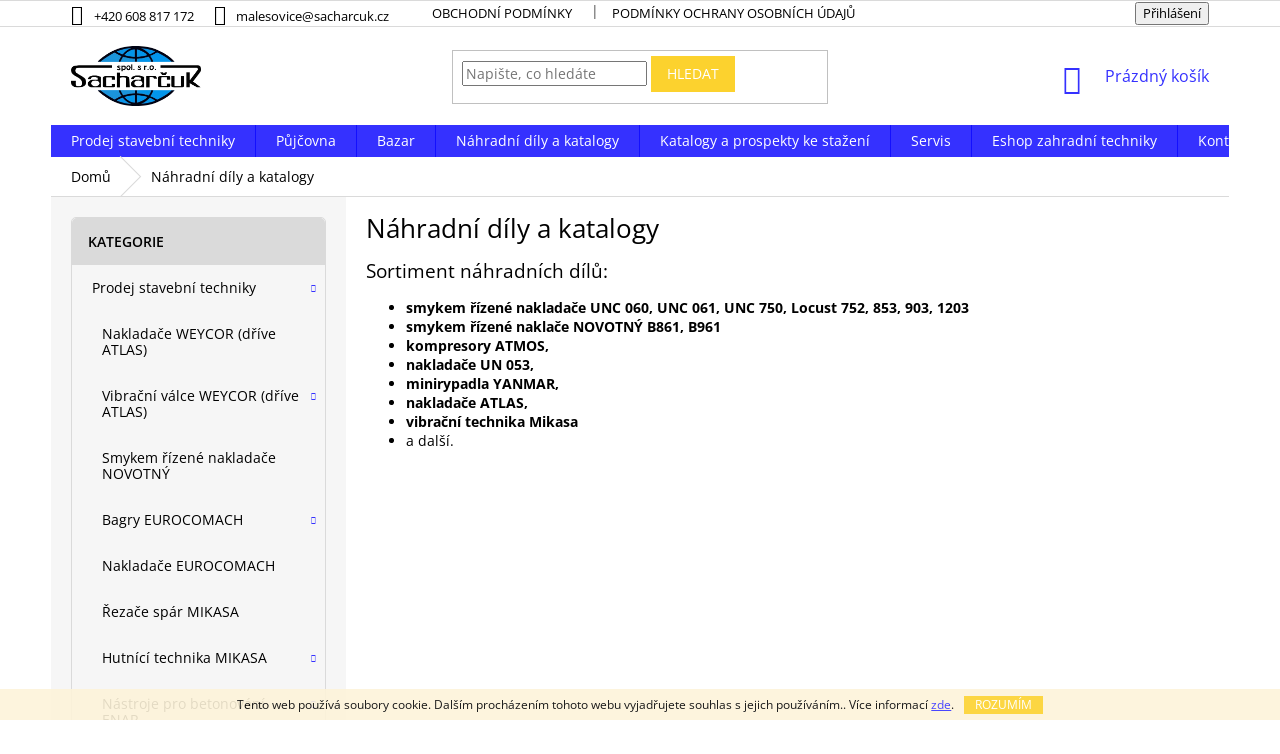

--- FILE ---
content_type: text/html; charset=utf-8
request_url: https://www.sacharcuk.cz/nahradni-dily-a-katalogy-2/
body_size: 15592
content:
<!doctype html><html lang="cs" dir="ltr" class="header-background-light external-fonts-loaded"><head><meta charset="utf-8" /><meta name="viewport" content="width=device-width,initial-scale=1" /><title>Náhradní díly a katalogy - Sacharčuk.cz</title><link rel="preconnect" href="https://cdn.myshoptet.com" /><link rel="dns-prefetch" href="https://cdn.myshoptet.com" /><link rel="preload" href="https://cdn.myshoptet.com/prj/dist/master/cms/libs/jquery/jquery-1.11.3.min.js" as="script" /><link href="https://cdn.myshoptet.com/prj/dist/master/cms/templates/frontend_templates/shared/css/font-face/open-sans.css" rel="stylesheet"><link href="https://cdn.myshoptet.com/prj/dist/master/shop/dist/font-shoptet-11.css.62c94c7785ff2cea73b2.css" rel="stylesheet"><script>
dataLayer = [];
dataLayer.push({'shoptet' : {
    "pageId": 1005,
    "pageType": "article",
    "currency": "CZK",
    "currencyInfo": {
        "decimalSeparator": ",",
        "exchangeRate": 1,
        "priceDecimalPlaces": 2,
        "symbol": "K\u010d",
        "symbolLeft": 0,
        "thousandSeparator": " "
    },
    "language": "cs",
    "projectId": 229648,
    "cartInfo": {
        "id": null,
        "freeShipping": false,
        "freeShippingFrom": null,
        "leftToFreeGift": {
            "formattedPrice": "0 K\u010d",
            "priceLeft": 0
        },
        "freeGift": false,
        "leftToFreeShipping": {
            "priceLeft": null,
            "dependOnRegion": null,
            "formattedPrice": null
        },
        "discountCoupon": [],
        "getNoBillingShippingPrice": {
            "withoutVat": 0,
            "vat": 0,
            "withVat": 0
        },
        "cartItems": [],
        "taxMode": "ORDINARY"
    },
    "cart": [],
    "customer": {
        "priceRatio": 1,
        "priceListId": 1,
        "groupId": null,
        "registered": false,
        "mainAccount": false
    }
}});
</script>
<meta property="og:type" content="website"><meta property="og:site_name" content="sacharcuk.cz"><meta property="og:url" content="https://www.sacharcuk.cz/nahradni-dily-a-katalogy-2/"><meta property="og:title" content="Náhradní díly a katalogy - Sacharčuk.cz"><meta name="author" content="Sacharčuk.cz"><meta name="web_author" content="Shoptet.cz"><meta name="dcterms.rightsHolder" content="www.sacharcuk.cz"><meta name="robots" content="index,follow"><meta property="og:image" content="https://cdn.myshoptet.com/usr/www.sacharcuk.cz/user/logos/sachar__uk_-_logo-1.png?t=1768795416"><meta property="og:description" content="Náhradní díly a katalogy, Sacharčuk.cz"><meta name="description" content="Náhradní díly a katalogy, Sacharčuk.cz"><style>:root {--color-primary: #3531ff;--color-primary-h: 241;--color-primary-s: 100%;--color-primary-l: 60%;--color-primary-hover: #3531ff;--color-primary-hover-h: 241;--color-primary-hover-s: 100%;--color-primary-hover-l: 60%;--color-secondary: #3531ff;--color-secondary-h: 241;--color-secondary-s: 100%;--color-secondary-l: 60%;--color-secondary-hover: #3531ff;--color-secondary-hover-h: 241;--color-secondary-hover-s: 100%;--color-secondary-hover-l: 60%;--color-tertiary: #fcd22e;--color-tertiary-h: 48;--color-tertiary-s: 97%;--color-tertiary-l: 58%;--color-tertiary-hover: #fcd22e;--color-tertiary-hover-h: 48;--color-tertiary-hover-s: 97%;--color-tertiary-hover-l: 58%;--color-header-background: #ffffff;--template-font: "Open Sans";--template-headings-font: "Open Sans";--header-background-url: none;--cookies-notice-background: #1A1937;--cookies-notice-color: #F8FAFB;--cookies-notice-button-hover: #f5f5f5;--cookies-notice-link-hover: #27263f;--templates-update-management-preview-mode-content: "Náhled aktualizací šablony je aktivní pro váš prohlížeč."}</style>
    
    <link href="https://cdn.myshoptet.com/prj/dist/master/shop/dist/main-11.less.fcb4a42d7bd8a71b7ee2.css" rel="stylesheet" />
        
    <script>var shoptet = shoptet || {};</script>
    <script src="https://cdn.myshoptet.com/prj/dist/master/shop/dist/main-3g-header.js.05f199e7fd2450312de2.js"></script>
<!-- User include --><!-- project html code header -->
<link type="text/css" rel="stylesheet" media="screen" href="/user/documents/gsm/style.css?v=5">
<link href="/user/documents/app.css?v=a4a" rel="stylesheet">
<!-- /User include --><link rel="shortcut icon" href="/favicon.png" type="image/x-icon" /><link rel="canonical" href="https://www.sacharcuk.cz/nahradni-dily-a-katalogy-2/" />    <!-- Global site tag (gtag.js) - Google Analytics -->
    <script async src="https://www.googletagmanager.com/gtag/js?id=UA-126379449-1"></script>
    <script>
        
        window.dataLayer = window.dataLayer || [];
        function gtag(){dataLayer.push(arguments);}
        

        
        gtag('js', new Date());

                gtag('config', 'UA-126379449-1', { 'groups': "UA" });
        
        
        
        
        
        
        
        
        
        
        
        
        
        
        
        
        
        
        
        
        document.addEventListener('DOMContentLoaded', function() {
            if (typeof shoptet.tracking !== 'undefined') {
                for (var id in shoptet.tracking.bannersList) {
                    gtag('event', 'view_promotion', {
                        "send_to": "UA",
                        "promotions": [
                            {
                                "id": shoptet.tracking.bannersList[id].id,
                                "name": shoptet.tracking.bannersList[id].name,
                                "position": shoptet.tracking.bannersList[id].position
                            }
                        ]
                    });
                }
            }

            shoptet.consent.onAccept(function(agreements) {
                if (agreements.length !== 0) {
                    console.debug('gtag consent accept');
                    var gtagConsentPayload =  {
                        'ad_storage': agreements.includes(shoptet.config.cookiesConsentOptPersonalisation)
                            ? 'granted' : 'denied',
                        'analytics_storage': agreements.includes(shoptet.config.cookiesConsentOptAnalytics)
                            ? 'granted' : 'denied',
                                                                                                'ad_user_data': agreements.includes(shoptet.config.cookiesConsentOptPersonalisation)
                            ? 'granted' : 'denied',
                        'ad_personalization': agreements.includes(shoptet.config.cookiesConsentOptPersonalisation)
                            ? 'granted' : 'denied',
                        };
                    console.debug('update consent data', gtagConsentPayload);
                    gtag('consent', 'update', gtagConsentPayload);
                    dataLayer.push(
                        { 'event': 'update_consent' }
                    );
                }
            });
        });
    </script>
</head><body class="desktop id-1005 in-nahradni-dily-a-katalogy-2 template-11 type-page multiple-columns-body columns-3 ums_forms_redesign--off ums_a11y_category_page--on ums_discussion_rating_forms--off ums_flags_display_unification--on ums_a11y_login--on mobile-header-version-0"><noscript>
    <style>
        #header {
            padding-top: 0;
            position: relative !important;
            top: 0;
        }
        .header-navigation {
            position: relative !important;
        }
        .overall-wrapper {
            margin: 0 !important;
        }
        body:not(.ready) {
            visibility: visible !important;
        }
    </style>
    <div class="no-javascript">
        <div class="no-javascript__title">Musíte změnit nastavení vašeho prohlížeče</div>
        <div class="no-javascript__text">Podívejte se na: <a href="https://www.google.com/support/bin/answer.py?answer=23852">Jak povolit JavaScript ve vašem prohlížeči</a>.</div>
        <div class="no-javascript__text">Pokud používáte software na blokování reklam, může být nutné povolit JavaScript z této stránky.</div>
        <div class="no-javascript__text">Děkujeme.</div>
    </div>
</noscript>

        <div id="fb-root"></div>
        <script>
            window.fbAsyncInit = function() {
                FB.init({
//                    appId            : 'your-app-id',
                    autoLogAppEvents : true,
                    xfbml            : true,
                    version          : 'v19.0'
                });
            };
        </script>
        <script async defer crossorigin="anonymous" src="https://connect.facebook.net/cs_CZ/sdk.js"></script>    <div class="cookie-ag-wrap">
        <div class="site-msg cookies" data-testid="cookiePopup" data-nosnippet>
            <form action="">
                Tento web používá soubory cookie. Dalším procházením tohoto webu vyjadřujete souhlas s jejich používáním.. Více informací <a href="/podminky-ochrany-osobnich-udaju/" target="\&quot;_blank\&quot;" rel="\&quot;" noreferrer="">zde</a>.
                <button type="submit" class="btn btn-xs btn-default CookiesOK" data-cookie-notice-ttl="7" data-testid="buttonCookieSubmit">Rozumím</button>
            </form>
        </div>
            </div>
<a href="#content" class="skip-link sr-only">Přejít na obsah</a><div class="overall-wrapper"><div class="user-action"><div class="container">
    <div class="user-action-in">
                    <div id="login" class="user-action-login popup-widget login-widget" role="dialog" aria-labelledby="loginHeading">
        <div class="popup-widget-inner">
                            <h2 id="loginHeading">Přihlášení k vašemu účtu</h2><div id="customerLogin"><form action="/action/Customer/Login/" method="post" id="formLoginIncluded" class="csrf-enabled formLogin" data-testid="formLogin"><input type="hidden" name="referer" value="" /><div class="form-group"><div class="input-wrapper email js-validated-element-wrapper no-label"><input type="email" name="email" class="form-control" autofocus placeholder="E-mailová adresa (např. jan@novak.cz)" data-testid="inputEmail" autocomplete="email" required /></div></div><div class="form-group"><div class="input-wrapper password js-validated-element-wrapper no-label"><input type="password" name="password" class="form-control" placeholder="Heslo" data-testid="inputPassword" autocomplete="current-password" required /><span class="no-display">Nemůžete vyplnit toto pole</span><input type="text" name="surname" value="" class="no-display" /></div></div><div class="form-group"><div class="login-wrapper"><button type="submit" class="btn btn-secondary btn-text btn-login" data-testid="buttonSubmit">Přihlásit se</button><div class="password-helper"><a href="/registrace/" data-testid="signup" rel="nofollow">Nová registrace</a><a href="/klient/zapomenute-heslo/" rel="nofollow">Zapomenuté heslo</a></div></div></div></form>
</div>                    </div>
    </div>

                            <div id="cart-widget" class="user-action-cart popup-widget cart-widget loader-wrapper" data-testid="popupCartWidget" role="dialog" aria-hidden="true">
    <div class="popup-widget-inner cart-widget-inner place-cart-here">
        <div class="loader-overlay">
            <div class="loader"></div>
        </div>
    </div>

    <div class="cart-widget-button">
        <a href="/kosik/" class="btn btn-conversion" id="continue-order-button" rel="nofollow" data-testid="buttonNextStep">Pokračovat do košíku</a>
    </div>
</div>
            </div>
</div>
</div><div class="top-navigation-bar" data-testid="topNavigationBar">

    <div class="container">

        <div class="top-navigation-contacts">
            <strong>Zákaznická podpora:</strong><a href="tel:+420608817172" class="project-phone" aria-label="Zavolat na +420608817172" data-testid="contactboxPhone"><span>+420 608 817 172</span></a><a href="mailto:malesovice@sacharcuk.cz" class="project-email" data-testid="contactboxEmail"><span>malesovice@sacharcuk.cz</span></a>        </div>

                            <div class="top-navigation-menu">
                <div class="top-navigation-menu-trigger"></div>
                <ul class="top-navigation-bar-menu">
                                            <li class="top-navigation-menu-item-39">
                            <a href="/obchodni-podminky/">Obchodní podmínky</a>
                        </li>
                                            <li class="top-navigation-menu-item-691">
                            <a href="/podminky-ochrany-osobnich-udaju/">Podmínky ochrany osobních údajů </a>
                        </li>
                                    </ul>
                <ul class="top-navigation-bar-menu-helper"></ul>
            </div>
        
        <div class="top-navigation-tools">
            <div class="responsive-tools">
                <a href="#" class="toggle-window" data-target="search" aria-label="Hledat" data-testid="linkSearchIcon"></a>
                                                            <a href="#" class="toggle-window" data-target="login"></a>
                                                    <a href="#" class="toggle-window" data-target="navigation" aria-label="Menu" data-testid="hamburgerMenu"></a>
            </div>
                        <button class="top-nav-button top-nav-button-login toggle-window" type="button" data-target="login" aria-haspopup="dialog" aria-controls="login" aria-expanded="false" data-testid="signin"><span>Přihlášení</span></button>        </div>

    </div>

</div>
<header id="header"><div class="container navigation-wrapper">
    <div class="header-top">
        <div class="site-name-wrapper">
            <div class="site-name"><a href="/" data-testid="linkWebsiteLogo"><img src="https://cdn.myshoptet.com/usr/www.sacharcuk.cz/user/logos/sachar__uk_-_logo-1.png" alt="Sacharčuk.cz" fetchpriority="low" /></a></div>        </div>
        <div class="search" itemscope itemtype="https://schema.org/WebSite">
            <meta itemprop="headline" content="Náhradní díly a katalogy"/><meta itemprop="url" content="https://www.sacharcuk.cz"/><meta itemprop="text" content="Náhradní díly a katalogy, Sacharčuk.cz"/>            <form action="/action/ProductSearch/prepareString/" method="post"
    id="formSearchForm" class="search-form compact-form js-search-main"
    itemprop="potentialAction" itemscope itemtype="https://schema.org/SearchAction" data-testid="searchForm">
    <fieldset>
        <meta itemprop="target"
            content="https://www.sacharcuk.cz/vyhledavani/?string={string}"/>
        <input type="hidden" name="language" value="cs"/>
        
            
<input
    type="search"
    name="string"
        class="query-input form-control search-input js-search-input"
    placeholder="Napište, co hledáte"
    autocomplete="off"
    required
    itemprop="query-input"
    aria-label="Vyhledávání"
    data-testid="searchInput"
>
            <button type="submit" class="btn btn-default" data-testid="searchBtn">Hledat</button>
        
    </fieldset>
</form>
        </div>
        <div class="navigation-buttons">
                
    <a href="/kosik/" class="btn btn-icon toggle-window cart-count" data-target="cart" data-hover="true" data-redirect="true" data-testid="headerCart" rel="nofollow" aria-haspopup="dialog" aria-expanded="false" aria-controls="cart-widget">
        
                <span class="sr-only">Nákupní košík</span>
        
            <span class="cart-price visible-lg-inline-block" data-testid="headerCartPrice">
                                    Prázdný košík                            </span>
        
    
            </a>
        </div>
    </div>
    <nav id="navigation" aria-label="Hlavní menu" data-collapsible="true"><div class="navigation-in menu"><ul class="menu-level-1" role="menubar" data-testid="headerMenuItems"><li class="menu-item-693 ext" role="none"><a href="/prodej-stavebni-techniky/" data-testid="headerMenuItem" role="menuitem" aria-haspopup="true" aria-expanded="false"><b>Prodej stavební techniky</b><span class="submenu-arrow"></span></a><ul class="menu-level-2" aria-label="Prodej stavební techniky" tabindex="-1" role="menu"><li class="menu-item-717" role="none"><a href="/nakladace-weycor--drive-atlas/" class="menu-image" data-testid="headerMenuItem" tabindex="-1" aria-hidden="true"><img src="data:image/svg+xml,%3Csvg%20width%3D%22140%22%20height%3D%22100%22%20xmlns%3D%22http%3A%2F%2Fwww.w3.org%2F2000%2Fsvg%22%3E%3C%2Fsvg%3E" alt="" aria-hidden="true" width="140" height="100"  data-src="https://cdn.myshoptet.com/usr/www.sacharcuk.cz/user/categories/thumb/unnamed.png" fetchpriority="low" /></a><div><a href="/nakladace-weycor--drive-atlas/" data-testid="headerMenuItem" role="menuitem"><span>Nakladače WEYCOR (dříve ATLAS)</span></a>
                        </div></li><li class="menu-item-720 has-third-level" role="none"><a href="/vibracni-valce-weycor--drive-atlas/" class="menu-image" data-testid="headerMenuItem" tabindex="-1" aria-hidden="true"><img src="data:image/svg+xml,%3Csvg%20width%3D%22140%22%20height%3D%22100%22%20xmlns%3D%22http%3A%2F%2Fwww.w3.org%2F2000%2Fsvg%22%3E%3C%2Fsvg%3E" alt="" aria-hidden="true" width="140" height="100"  data-src="https://cdn.myshoptet.com/usr/www.sacharcuk.cz/user/categories/thumb/unnamed_(2).png" fetchpriority="low" /></a><div><a href="/vibracni-valce-weycor--drive-atlas/" data-testid="headerMenuItem" role="menuitem"><span>Vibrační válce WEYCOR (dříve ATLAS)</span></a>
                                                    <ul class="menu-level-3" role="menu">
                                                                    <li class="menu-item-741" role="none">
                                        <a href="/vibracni-valce-weycor-tandemove/" data-testid="headerMenuItem" role="menuitem">
                                            Vibrační válce - Tandemové</a>,                                    </li>
                                                                    <li class="menu-item-744" role="none">
                                        <a href="/vibracni-valce-weycor-zeminove/" data-testid="headerMenuItem" role="menuitem">
                                            Vibrační válce - Zeminové</a>                                    </li>
                                                            </ul>
                        </div></li><li class="menu-item-723" role="none"><a href="/smykem-rizene-nakladace-novotny/" class="menu-image" data-testid="headerMenuItem" tabindex="-1" aria-hidden="true"><img src="data:image/svg+xml,%3Csvg%20width%3D%22140%22%20height%3D%22100%22%20xmlns%3D%22http%3A%2F%2Fwww.w3.org%2F2000%2Fsvg%22%3E%3C%2Fsvg%3E" alt="" aria-hidden="true" width="140" height="100"  data-src="https://cdn.myshoptet.com/usr/www.sacharcuk.cz/user/categories/thumb/unnamed_(4).png" fetchpriority="low" /></a><div><a href="/smykem-rizene-nakladace-novotny/" data-testid="headerMenuItem" role="menuitem"><span>Smykem řízené nakladače NOVOTNÝ</span></a>
                        </div></li><li class="menu-item-1154 has-third-level" role="none"><a href="/minibagry-eurocomach/" class="menu-image" data-testid="headerMenuItem" tabindex="-1" aria-hidden="true"><img src="data:image/svg+xml,%3Csvg%20width%3D%22140%22%20height%3D%22100%22%20xmlns%3D%22http%3A%2F%2Fwww.w3.org%2F2000%2Fsvg%22%3E%3C%2Fsvg%3E" alt="" aria-hidden="true" width="140" height="100"  data-src="https://cdn.myshoptet.com/usr/www.sacharcuk.cz/user/categories/thumb/minibagr_12zt.png" fetchpriority="low" /></a><div><a href="/minibagry-eurocomach/" data-testid="headerMenuItem" role="menuitem"><span>Bagry EUROCOMACH</span></a>
                                                    <ul class="menu-level-3" role="menu">
                                                                    <li class="menu-item-1157" role="none">
                                        <a href="/vaha-1-2-1-4-tuny/" data-testid="headerMenuItem" role="menuitem">
                                            Váha 1,2 - 1,4 tuny</a>,                                    </li>
                                                                    <li class="menu-item-1160" role="none">
                                        <a href="/vaha-1-8-tuny/" data-testid="headerMenuItem" role="menuitem">
                                            Váha 1,8 tuny</a>,                                    </li>
                                                                    <li class="menu-item-1163" role="none">
                                        <a href="/vaha-2-2-2-5-tuny/" data-testid="headerMenuItem" role="menuitem">
                                            Váha 2,2 - 2,5 tuny</a>,                                    </li>
                                                                    <li class="menu-item-1166" role="none">
                                        <a href="/vaha-2-8-3-5-tuny/" data-testid="headerMenuItem" role="menuitem">
                                            Váha 2,8 - 3,5 tuny</a>,                                    </li>
                                                                    <li class="menu-item-1169" role="none">
                                        <a href="/vaha-5-6-5-tuny/" data-testid="headerMenuItem" role="menuitem">
                                            Váha 5 - 6,5 tuny</a>,                                    </li>
                                                                    <li class="menu-item-1172" role="none">
                                        <a href="/vaha-8-10-tun/" data-testid="headerMenuItem" role="menuitem">
                                            Váha 8 - 10 tun</a>                                    </li>
                                                            </ul>
                        </div></li><li class="menu-item-1178" role="none"><a href="/nakladace-eurocomach/" class="menu-image" data-testid="headerMenuItem" tabindex="-1" aria-hidden="true"><img src="data:image/svg+xml,%3Csvg%20width%3D%22140%22%20height%3D%22100%22%20xmlns%3D%22http%3A%2F%2Fwww.w3.org%2F2000%2Fsvg%22%3E%3C%2Fsvg%3E" alt="" aria-hidden="true" width="140" height="100"  data-src="https://cdn.myshoptet.com/usr/www.sacharcuk.cz/user/categories/thumb/18_tl.png" fetchpriority="low" /></a><div><a href="/nakladace-eurocomach/" data-testid="headerMenuItem" role="menuitem"><span>Nakladače EUROCOMACH</span></a>
                        </div></li><li class="menu-item-1092" role="none"><a href="/rezace-spar-mikasa/" class="menu-image" data-testid="headerMenuItem" tabindex="-1" aria-hidden="true"><img src="data:image/svg+xml,%3Csvg%20width%3D%22140%22%20height%3D%22100%22%20xmlns%3D%22http%3A%2F%2Fwww.w3.org%2F2000%2Fsvg%22%3E%3C%2Fsvg%3E" alt="" aria-hidden="true" width="140" height="100"  data-src="https://cdn.myshoptet.com/usr/www.sacharcuk.cz/user/categories/thumb/mcd-218ceh.jpg" fetchpriority="low" /></a><div><a href="/rezace-spar-mikasa/" data-testid="headerMenuItem" role="menuitem"><span>Řezače spár MIKASA</span></a>
                        </div></li><li class="menu-item-729 has-third-level" role="none"><a href="/hutnici-technika-mikasa/" class="menu-image" data-testid="headerMenuItem" tabindex="-1" aria-hidden="true"><img src="data:image/svg+xml,%3Csvg%20width%3D%22140%22%20height%3D%22100%22%20xmlns%3D%22http%3A%2F%2Fwww.w3.org%2F2000%2Fsvg%22%3E%3C%2Fsvg%3E" alt="" aria-hidden="true" width="140" height="100"  data-src="https://cdn.myshoptet.com/usr/www.sacharcuk.cz/user/categories/thumb/unnamed_(1).png" fetchpriority="low" /></a><div><a href="/hutnici-technika-mikasa/" data-testid="headerMenuItem" role="menuitem"><span>Hutnící technika MIKASA</span></a>
                                                    <ul class="menu-level-3" role="menu">
                                                                    <li class="menu-item-783" role="none">
                                        <a href="/vibracni-valce-mikasa/" data-testid="headerMenuItem" role="menuitem">
                                            Vibrační válce Mikasa</a>,                                    </li>
                                                                    <li class="menu-item-786" role="none">
                                        <a href="/vibracni-pechy-mikasa/" data-testid="headerMenuItem" role="menuitem">
                                            Vibrační pěchy Mikasa</a>,                                    </li>
                                                                    <li class="menu-item-789" role="none">
                                        <a href="/vibracni-desky-mikasa/" data-testid="headerMenuItem" role="menuitem">
                                            Vibrační desky Mikasa</a>                                    </li>
                                                            </ul>
                        </div></li><li class="menu-item-1095 has-third-level" role="none"><a href="/nastroje-pro-betonovani-enar/" class="menu-image" data-testid="headerMenuItem" tabindex="-1" aria-hidden="true"><img src="data:image/svg+xml,%3Csvg%20width%3D%22140%22%20height%3D%22100%22%20xmlns%3D%22http%3A%2F%2Fwww.w3.org%2F2000%2Fsvg%22%3E%3C%2Fsvg%3E" alt="" aria-hidden="true" width="140" height="100"  data-src="https://cdn.myshoptet.com/usr/www.sacharcuk.cz/user/categories/thumb/plovouc___oboustrann___vibra__n___li__ta.jpg" fetchpriority="low" /></a><div><a href="/nastroje-pro-betonovani-enar/" data-testid="headerMenuItem" role="menuitem"><span>Nástroje pro betonování ENAR</span></a>
                                                    <ul class="menu-level-3" role="menu">
                                                                    <li class="menu-item-804" role="none">
                                        <a href="/vibracni-listy-na-beton/" data-testid="headerMenuItem" role="menuitem">
                                            Vibrační lišty na beton</a>,                                    </li>
                                                                    <li class="menu-item-801" role="none">
                                        <a href="/ponorne-vibratory/" data-testid="headerMenuItem" role="menuitem">
                                            Ponorné vibrátory</a>                                    </li>
                                                            </ul>
                        </div></li><li class="menu-item-726 has-third-level" role="none"><a href="/pridavna-zarizeni/" class="menu-image" data-testid="headerMenuItem" tabindex="-1" aria-hidden="true"><img src="data:image/svg+xml,%3Csvg%20width%3D%22140%22%20height%3D%22100%22%20xmlns%3D%22http%3A%2F%2Fwww.w3.org%2F2000%2Fsvg%22%3E%3C%2Fsvg%3E" alt="" aria-hidden="true" width="140" height="100"  data-src="https://cdn.myshoptet.com/usr/www.sacharcuk.cz/user/categories/thumb/unnamed_(6).png" fetchpriority="low" /></a><div><a href="/pridavna-zarizeni/" data-testid="headerMenuItem" role="menuitem"><span>Přídavná zařízení</span></a>
                                                    <ul class="menu-level-3" role="menu">
                                                                    <li class="menu-item-747" role="none">
                                        <a href="/bouraci-kladiva-socomec/" data-testid="headerMenuItem" role="menuitem">
                                            Bourací kladiva SOCOMEC</a>,                                    </li>
                                                                    <li class="menu-item-750" role="none">
                                        <a href="/vrtaci-zarizeni/" data-testid="headerMenuItem" role="menuitem">
                                            Vrtací zařízení</a>,                                    </li>
                                                                    <li class="menu-item-1140" role="none">
                                        <a href="/vibracni-zhutnovaci-valce/" data-testid="headerMenuItem" role="menuitem">
                                            Vibrační zhutňovací válce</a>,                                    </li>
                                                                    <li class="menu-item-1113" role="none">
                                        <a href="/michaci-lopaty-condor/" data-testid="headerMenuItem" role="menuitem">
                                            Míchací lopaty CONDOR</a>,                                    </li>
                                                                    <li class="menu-item-756" role="none">
                                        <a href="/nosic-baliku/" data-testid="headerMenuItem" role="menuitem">
                                            Nosič balíků</a>,                                    </li>
                                                                    <li class="menu-item-759" role="none">
                                        <a href="/lopaty/" data-testid="headerMenuItem" role="menuitem">
                                            Lopaty</a>,                                    </li>
                                                                    <li class="menu-item-1119" role="none">
                                        <a href="/vidle/" data-testid="headerMenuItem" role="menuitem">
                                            Vidle</a>,                                    </li>
                                                                    <li class="menu-item-765" role="none">
                                        <a href="/zametaci-zarizeni/" data-testid="headerMenuItem" role="menuitem">
                                            Zametací zařízení</a>,                                    </li>
                                                                    <li class="menu-item-768" role="none">
                                        <a href="/radlice/" data-testid="headerMenuItem" role="menuitem">
                                            Radlice</a>,                                    </li>
                                                                    <li class="menu-item-771" role="none">
                                        <a href="/ryhovace/" data-testid="headerMenuItem" role="menuitem">
                                            Rýhovače</a>,                                    </li>
                                                                    <li class="menu-item-777" role="none">
                                        <a href="/presuvne-podkopy/" data-testid="headerMenuItem" role="menuitem">
                                            Přesuvné podkopy</a>,                                    </li>
                                                                    <li class="menu-item-780" role="none">
                                        <a href="/frezy-na-snih/" data-testid="headerMenuItem" role="menuitem">
                                            Frézy na sníh</a>,                                    </li>
                                                                    <li class="menu-item-1125" role="none">
                                        <a href="/srovnavace/" data-testid="headerMenuItem" role="menuitem">
                                            Srovnávače</a>,                                    </li>
                                                                    <li class="menu-item-1137" role="none">
                                        <a href="/mulcovace/" data-testid="headerMenuItem" role="menuitem">
                                            Mulčovače</a>,                                    </li>
                                                                    <li class="menu-item-1143" role="none">
                                        <a href="/ostatni-pridavna-zarizeni/" data-testid="headerMenuItem" role="menuitem">
                                            Ostatní přídavná zařízení</a>                                    </li>
                                                            </ul>
                        </div></li><li class="menu-item-732 has-third-level" role="none"><a href="/prislusenstvi-ke-strojum/" class="menu-image" data-testid="headerMenuItem" tabindex="-1" aria-hidden="true"><img src="data:image/svg+xml,%3Csvg%20width%3D%22140%22%20height%3D%22100%22%20xmlns%3D%22http%3A%2F%2Fwww.w3.org%2F2000%2Fsvg%22%3E%3C%2Fsvg%3E" alt="" aria-hidden="true" width="140" height="100"  data-src="https://cdn.myshoptet.com/usr/www.sacharcuk.cz/user/categories/thumb/unnamed_(3).png" fetchpriority="low" /></a><div><a href="/prislusenstvi-ke-strojum/" data-testid="headerMenuItem" role="menuitem"><span>Příslušenství ke strojům</span></a>
                                                    <ul class="menu-level-3" role="menu">
                                                                    <li class="menu-item-807" role="none">
                                        <a href="/gumove-pasy/" data-testid="headerMenuItem" role="menuitem">
                                            Gumové pásy</a>,                                    </li>
                                                                    <li class="menu-item-810" role="none">
                                        <a href="/zuby/" data-testid="headerMenuItem" role="menuitem">
                                            Zuby</a>,                                    </li>
                                                                    <li class="menu-item-813" role="none">
                                        <a href="/sedacky/" data-testid="headerMenuItem" role="menuitem">
                                            Sedačky</a>                                    </li>
                                                            </ul>
                        </div></li><li class="menu-item-735" role="none"><a href="/kompresory-atmos/" class="menu-image" data-testid="headerMenuItem" tabindex="-1" aria-hidden="true"><img src="data:image/svg+xml,%3Csvg%20width%3D%22140%22%20height%3D%22100%22%20xmlns%3D%22http%3A%2F%2Fwww.w3.org%2F2000%2Fsvg%22%3E%3C%2Fsvg%3E" alt="" aria-hidden="true" width="140" height="100"  data-src="https://cdn.myshoptet.com/usr/www.sacharcuk.cz/user/categories/thumb/atmos_pdp_20.jpg" fetchpriority="low" /></a><div><a href="/kompresory-atmos/" data-testid="headerMenuItem" role="menuitem"><span>Pojízdné kompresory ATMOS</span></a>
                        </div></li><li class="menu-item-738" role="none"><a href="/hydraulicke-naradi-maruzen/" class="menu-image" data-testid="headerMenuItem" tabindex="-1" aria-hidden="true"><img src="data:image/svg+xml,%3Csvg%20width%3D%22140%22%20height%3D%22100%22%20xmlns%3D%22http%3A%2F%2Fwww.w3.org%2F2000%2Fsvg%22%3E%3C%2Fsvg%3E" alt="" aria-hidden="true" width="140" height="100"  data-src="https://cdn.myshoptet.com/usr/www.sacharcuk.cz/user/categories/thumb/unnamed_(7).png" fetchpriority="low" /></a><div><a href="/hydraulicke-naradi-maruzen/" data-testid="headerMenuItem" role="menuitem"><span>Hydraulické nářadí MARUZEN</span></a>
                        </div></li><li class="menu-item-1210 has-third-level" role="none"><a href="/generatory/" class="menu-image" data-testid="headerMenuItem" tabindex="-1" aria-hidden="true"><img src="data:image/svg+xml,%3Csvg%20width%3D%22140%22%20height%3D%22100%22%20xmlns%3D%22http%3A%2F%2Fwww.w3.org%2F2000%2Fsvg%22%3E%3C%2Fsvg%3E" alt="" aria-hidden="true" width="140" height="100"  data-src="https://cdn.myshoptet.com/usr/www.sacharcuk.cz/user/categories/thumb/access_4000_i.jpg" fetchpriority="low" /></a><div><a href="/generatory/" data-testid="headerMenuItem" role="menuitem"><span>Generátory</span></a>
                                                    <ul class="menu-level-3" role="menu">
                                                                    <li class="menu-item-1213" role="none">
                                        <a href="/prenosne-generatory/" data-testid="headerMenuItem" role="menuitem">
                                            Přenosné generátory</a>,                                    </li>
                                                                    <li class="menu-item-1216" role="none">
                                        <a href="/zvukotesne-generatory/" data-testid="headerMenuItem" role="menuitem">
                                            Zvukotěsné generátory</a>,                                    </li>
                                                                    <li class="menu-item-1219" role="none">
                                        <a href="/generatory-pro-rezidencni-budovy/" data-testid="headerMenuItem" role="menuitem">
                                            Generátory pro rezidenční budovy</a>,                                    </li>
                                                                    <li class="menu-item-1222" role="none">
                                        <a href="/prumyslove-generatory/" data-testid="headerMenuItem" role="menuitem">
                                            Průmyslové generátory</a>                                    </li>
                                                            </ul>
                        </div></li></ul></li>
<li class="menu-item-696 ext" role="none"><a href="/pujcovna/" data-testid="headerMenuItem" role="menuitem" aria-haspopup="true" aria-expanded="false"><b>Půjčovna</b><span class="submenu-arrow"></span></a><ul class="menu-level-2" aria-label="Půjčovna" tabindex="-1" role="menu"><li class="menu-item-831 has-third-level" role="none"><a href="/pujcovna-stavebni-techniky/" class="menu-image" data-testid="headerMenuItem" tabindex="-1" aria-hidden="true"><img src="data:image/svg+xml,%3Csvg%20width%3D%22140%22%20height%3D%22100%22%20xmlns%3D%22http%3A%2F%2Fwww.w3.org%2F2000%2Fsvg%22%3E%3C%2Fsvg%3E" alt="" aria-hidden="true" width="140" height="100"  data-src="https://cdn.myshoptet.com/usr/www.sacharcuk.cz/user/categories/thumb/b961.jpg" fetchpriority="low" /></a><div><a href="/pujcovna-stavebni-techniky/" data-testid="headerMenuItem" role="menuitem"><span>Půjčovna stavební techniky</span></a>
                                                    <ul class="menu-level-3" role="menu">
                                                                    <li class="menu-item-834" role="none">
                                        <a href="/minirypadla/" data-testid="headerMenuItem" role="menuitem">
                                            Minirypadla</a>,                                    </li>
                                                                    <li class="menu-item-837" role="none">
                                        <a href="/nakladace/" data-testid="headerMenuItem" role="menuitem">
                                            Nakladače</a>,                                    </li>
                                                                    <li class="menu-item-840" role="none">
                                        <a href="/pridavna-zarizeni-k-nakladacum/" data-testid="headerMenuItem" role="menuitem">
                                            Přídavná zařízení k nakladačům</a>,                                    </li>
                                                                    <li class="menu-item-846" role="none">
                                        <a href="/zdvihadla--vratky/" data-testid="headerMenuItem" role="menuitem">
                                            Zdvihadla, vrátky</a>,                                    </li>
                                                                    <li class="menu-item-852" role="none">
                                        <a href="/shozy-na-sut/" data-testid="headerMenuItem" role="menuitem">
                                            Shozy na suť</a>,                                    </li>
                                                                    <li class="menu-item-855" role="none">
                                        <a href="/dumpery/" data-testid="headerMenuItem" role="menuitem">
                                            Minidumpery</a>                                    </li>
                                                            </ul>
                        </div></li><li class="menu-item-1101" role="none"><a href="/ryhovace-2/" class="menu-image" data-testid="headerMenuItem" tabindex="-1" aria-hidden="true"><img src="data:image/svg+xml,%3Csvg%20width%3D%22140%22%20height%3D%22100%22%20xmlns%3D%22http%3A%2F%2Fwww.w3.org%2F2000%2Fsvg%22%3E%3C%2Fsvg%3E" alt="" aria-hidden="true" width="140" height="100"  data-src="https://cdn.myshoptet.com/usr/www.sacharcuk.cz/user/categories/thumb/veden___r__hova___c24x_____v__kop_a___do_hloubky_122_cm.jpg" fetchpriority="low" /></a><div><a href="/ryhovace-2/" data-testid="headerMenuItem" role="menuitem"><span>Rýhovače</span></a>
                        </div></li><li class="menu-item-858 has-third-level" role="none"><a href="/pujcovna-hutnici-techniky/" class="menu-image" data-testid="headerMenuItem" tabindex="-1" aria-hidden="true"><img src="data:image/svg+xml,%3Csvg%20width%3D%22140%22%20height%3D%22100%22%20xmlns%3D%22http%3A%2F%2Fwww.w3.org%2F2000%2Fsvg%22%3E%3C%2Fsvg%3E" alt="" aria-hidden="true" width="140" height="100"  data-src="https://cdn.myshoptet.com/usr/www.sacharcuk.cz/user/categories/thumb/05.png" fetchpriority="low" /></a><div><a href="/pujcovna-hutnici-techniky/" data-testid="headerMenuItem" role="menuitem"><span>Půjčovna hutnící techniky</span></a>
                                                    <ul class="menu-level-3" role="menu">
                                                                    <li class="menu-item-861" role="none">
                                        <a href="/vibracni-pechy-a-desky/" data-testid="headerMenuItem" role="menuitem">
                                            Vibrační pěchy a desky</a>,                                    </li>
                                                                    <li class="menu-item-864" role="none">
                                        <a href="/vibracni-valce/" data-testid="headerMenuItem" role="menuitem">
                                            Vibrační válce</a>                                    </li>
                                                            </ul>
                        </div></li><li class="menu-item-1104 has-third-level" role="none"><a href="/nastroje-pro-betonovani/" class="menu-image" data-testid="headerMenuItem" tabindex="-1" aria-hidden="true"><img src="data:image/svg+xml,%3Csvg%20width%3D%22140%22%20height%3D%22100%22%20xmlns%3D%22http%3A%2F%2Fwww.w3.org%2F2000%2Fsvg%22%3E%3C%2Fsvg%3E" alt="" aria-hidden="true" width="140" height="100"  data-src="https://cdn.myshoptet.com/usr/www.sacharcuk.cz/user/categories/thumb/vibra__n___li__ta_na_beton_enar_qzg-1.jpg" fetchpriority="low" /></a><div><a href="/nastroje-pro-betonovani/" data-testid="headerMenuItem" role="menuitem"><span>Nástroje pro betonování</span></a>
                                                    <ul class="menu-level-3" role="menu">
                                                                    <li class="menu-item-843" role="none">
                                        <a href="/michacky-a-michadla/" data-testid="headerMenuItem" role="menuitem">
                                            Míchačky a míchadla</a>,                                    </li>
                                                                    <li class="menu-item-849" role="none">
                                        <a href="/hladicky-betonu/" data-testid="headerMenuItem" role="menuitem">
                                            Hladičky betonu</a>,                                    </li>
                                                                    <li class="menu-item-867" role="none">
                                        <a href="/listy-a-ponorne-vibratory/" data-testid="headerMenuItem" role="menuitem">
                                            Lišty a ponorné vibrátory</a>                                    </li>
                                                            </ul>
                        </div></li><li class="menu-item-870 has-third-level" role="none"><a href="/pujcovna-naradi/" class="menu-image" data-testid="headerMenuItem" tabindex="-1" aria-hidden="true"><img src="data:image/svg+xml,%3Csvg%20width%3D%22140%22%20height%3D%22100%22%20xmlns%3D%22http%3A%2F%2Fwww.w3.org%2F2000%2Fsvg%22%3E%3C%2Fsvg%3E" alt="" aria-hidden="true" width="140" height="100"  data-src="https://cdn.myshoptet.com/usr/www.sacharcuk.cz/user/categories/thumb/02.png" fetchpriority="low" /></a><div><a href="/pujcovna-naradi/" data-testid="headerMenuItem" role="menuitem"><span>Půjčovna nářadí</span></a>
                                                    <ul class="menu-level-3" role="menu">
                                                                    <li class="menu-item-873" role="none">
                                        <a href="/bouraci-kladiva/" data-testid="headerMenuItem" role="menuitem">
                                            Bourací kladiva</a>,                                    </li>
                                                                    <li class="menu-item-876" role="none">
                                        <a href="/vrtacky/" data-testid="headerMenuItem" role="menuitem">
                                            Vrtačky</a>,                                    </li>
                                                                    <li class="menu-item-879" role="none">
                                        <a href="/rezani/" data-testid="headerMenuItem" role="menuitem">
                                            Řezání</a>,                                    </li>
                                                                    <li class="menu-item-882" role="none">
                                        <a href="/brouseni/" data-testid="headerMenuItem" role="menuitem">
                                            Broušení</a>,                                    </li>
                                                                    <li class="menu-item-885" role="none">
                                        <a href="/lamacky--rezacky/" data-testid="headerMenuItem" role="menuitem">
                                            Lamačky, řezačky</a>,                                    </li>
                                                                    <li class="menu-item-888" role="none">
                                        <a href="/prace-se-drevem/" data-testid="headerMenuItem" role="menuitem">
                                            Práce se dřevem</a>                                    </li>
                                                            </ul>
                        </div></li><li class="menu-item-1002 has-third-level" role="none"><a href="/pujcovna-zahradni-techniky-2/" class="menu-image" data-testid="headerMenuItem" tabindex="-1" aria-hidden="true"><img src="data:image/svg+xml,%3Csvg%20width%3D%22140%22%20height%3D%22100%22%20xmlns%3D%22http%3A%2F%2Fwww.w3.org%2F2000%2Fsvg%22%3E%3C%2Fsvg%3E" alt="" aria-hidden="true" width="140" height="100"  data-src="https://cdn.myshoptet.com/usr/www.sacharcuk.cz/user/categories/thumb/13-1.png" fetchpriority="low" /></a><div><a href="/pujcovna-zahradni-techniky-2/" data-testid="headerMenuItem" role="menuitem"><span>Půjčovna zahradní techniky</span></a>
                                                    <ul class="menu-level-3" role="menu">
                                                                    <li class="menu-item-1029" role="none">
                                        <a href="/-motorizovane-kolecko/" data-testid="headerMenuItem" role="menuitem">
                                            ﻿Motorizované kolečko</a>,                                    </li>
                                                                    <li class="menu-item-1032" role="none">
                                        <a href="/rotavatory-2/" data-testid="headerMenuItem" role="menuitem">
                                            Rotavátory</a>,                                    </li>
                                                                    <li class="menu-item-1035" role="none">
                                        <a href="/krovinorezy-2/" data-testid="headerMenuItem" role="menuitem">
                                            Křovinořezy</a>,                                    </li>
                                                                    <li class="menu-item-1038" role="none">
                                        <a href="/sekacky-2/" data-testid="headerMenuItem" role="menuitem">
                                            Sekačky</a>,                                    </li>
                                                                    <li class="menu-item-1041" role="none">
                                        <a href="/mulcovace-2/" data-testid="headerMenuItem" role="menuitem">
                                            Mulčovače</a>,                                    </li>
                                                                    <li class="menu-item-1044" role="none">
                                        <a href="/plotostrihy-2/" data-testid="headerMenuItem" role="menuitem">
                                            Plotostřihy</a>,                                    </li>
                                                                    <li class="menu-item-1047" role="none">
                                        <a href="/stipace-a-drtice-2/" data-testid="headerMenuItem" role="menuitem">
                                            Štípače a drtiče</a>,                                    </li>
                                                                    <li class="menu-item-1050" role="none">
                                        <a href="/motorove-jamkovace-2/" data-testid="headerMenuItem" role="menuitem">
                                            Motorové jamkovače</a>,                                    </li>
                                                                    <li class="menu-item-1053" role="none">
                                        <a href="/vertikutatory-2/" data-testid="headerMenuItem" role="menuitem">
                                            Vertikutátory</a>,                                    </li>
                                                                    <li class="menu-item-1056" role="none">
                                        <a href="/rucni-zahradni-valec-2/" data-testid="headerMenuItem" role="menuitem">
                                            Ruční zahradní válec</a>,                                    </li>
                                                                    <li class="menu-item-1059" role="none">
                                        <a href="/rozmetac-osiva--hnojiv-2/" data-testid="headerMenuItem" role="menuitem">
                                            Rozmetač osiva, hnojiv</a>,                                    </li>
                                                                    <li class="menu-item-1062" role="none">
                                        <a href="/fukar-na-listi-2/" data-testid="headerMenuItem" role="menuitem">
                                            Fukar na listí</a>,                                    </li>
                                                                    <li class="menu-item-1185" role="none">
                                        <a href="/motorove_zadove_postrikovace/" data-testid="headerMenuItem" role="menuitem">
                                            Motorové zádové postřikovače</a>,                                    </li>
                                                                    <li class="menu-item-1201" role="none">
                                        <a href="/motorove-pily/" data-testid="headerMenuItem" role="menuitem">
                                            Motorové pily</a>,                                    </li>
                                                                    <li class="menu-item-1207" role="none">
                                        <a href="/prislusenstvi/" data-testid="headerMenuItem" role="menuitem">
                                            Příslušenství</a>                                    </li>
                                                            </ul>
                        </div></li><li class="menu-item-891" role="none"><a href="/jadrove-vrtani/" class="menu-image" data-testid="headerMenuItem" tabindex="-1" aria-hidden="true"><img src="data:image/svg+xml,%3Csvg%20width%3D%22140%22%20height%3D%22100%22%20xmlns%3D%22http%3A%2F%2Fwww.w3.org%2F2000%2Fsvg%22%3E%3C%2Fsvg%3E" alt="" aria-hidden="true" width="140" height="100"  data-src="https://cdn.myshoptet.com/usr/www.sacharcuk.cz/user/categories/thumb/09.png" fetchpriority="low" /></a><div><a href="/jadrove-vrtani/" data-testid="headerMenuItem" role="menuitem"><span>Jádrové vrtání</span></a>
                        </div></li><li class="menu-item-894" role="none"><a href="/kompresory--pneumaticka-kladiva/" class="menu-image" data-testid="headerMenuItem" tabindex="-1" aria-hidden="true"><img src="data:image/svg+xml,%3Csvg%20width%3D%22140%22%20height%3D%22100%22%20xmlns%3D%22http%3A%2F%2Fwww.w3.org%2F2000%2Fsvg%22%3E%3C%2Fsvg%3E" alt="" aria-hidden="true" width="140" height="100"  data-src="https://cdn.myshoptet.com/usr/www.sacharcuk.cz/user/categories/thumb/06.png" fetchpriority="low" /></a><div><a href="/kompresory--pneumaticka-kladiva/" data-testid="headerMenuItem" role="menuitem"><span>Kompresory, pneumatická kladiva</span></a>
                        </div></li><li class="menu-item-897 has-third-level" role="none"><a href="/topidla-a-odvlhcovace/" class="menu-image" data-testid="headerMenuItem" tabindex="-1" aria-hidden="true"><img src="data:image/svg+xml,%3Csvg%20width%3D%22140%22%20height%3D%22100%22%20xmlns%3D%22http%3A%2F%2Fwww.w3.org%2F2000%2Fsvg%22%3E%3C%2Fsvg%3E" alt="" aria-hidden="true" width="140" height="100"  data-src="https://cdn.myshoptet.com/usr/www.sacharcuk.cz/user/categories/thumb/10.png" fetchpriority="low" /></a><div><a href="/topidla-a-odvlhcovace/" data-testid="headerMenuItem" role="menuitem"><span>Topidla a odvlhčovače</span></a>
                                                    <ul class="menu-level-3" role="menu">
                                                                    <li class="menu-item-969" role="none">
                                        <a href="/plynova-topidla/" data-testid="headerMenuItem" role="menuitem">
                                            Plynová topidla</a>,                                    </li>
                                                                    <li class="menu-item-972" role="none">
                                        <a href="/naftova-topidla/" data-testid="headerMenuItem" role="menuitem">
                                            Naftová topidla</a>,                                    </li>
                                                                    <li class="menu-item-975" role="none">
                                        <a href="/odvlhcovace/" data-testid="headerMenuItem" role="menuitem">
                                            Odvlhčovače</a>                                    </li>
                                                            </ul>
                        </div></li><li class="menu-item-900" role="none"><a href="/prumyslove-vysavace/" class="menu-image" data-testid="headerMenuItem" tabindex="-1" aria-hidden="true"><img src="data:image/svg+xml,%3Csvg%20width%3D%22140%22%20height%3D%22100%22%20xmlns%3D%22http%3A%2F%2Fwww.w3.org%2F2000%2Fsvg%22%3E%3C%2Fsvg%3E" alt="" aria-hidden="true" width="140" height="100"  data-src="https://cdn.myshoptet.com/usr/www.sacharcuk.cz/user/categories/thumb/14.png" fetchpriority="low" /></a><div><a href="/prumyslove-vysavace/" data-testid="headerMenuItem" role="menuitem"><span>Průmyslové vysavače</span></a>
                        </div></li><li class="menu-item-903" role="none"><a href="/svarecky/" class="menu-image" data-testid="headerMenuItem" tabindex="-1" aria-hidden="true"><img src="data:image/svg+xml,%3Csvg%20width%3D%22140%22%20height%3D%22100%22%20xmlns%3D%22http%3A%2F%2Fwww.w3.org%2F2000%2Fsvg%22%3E%3C%2Fsvg%3E" alt="" aria-hidden="true" width="140" height="100"  data-src="https://cdn.myshoptet.com/usr/www.sacharcuk.cz/user/categories/thumb/03.png" fetchpriority="low" /></a><div><a href="/svarecky/" data-testid="headerMenuItem" role="menuitem"><span>Svářečky</span></a>
                        </div></li><li class="menu-item-906" role="none"><a href="/nivelacni-pristroje/" class="menu-image" data-testid="headerMenuItem" tabindex="-1" aria-hidden="true"><img src="data:image/svg+xml,%3Csvg%20width%3D%22140%22%20height%3D%22100%22%20xmlns%3D%22http%3A%2F%2Fwww.w3.org%2F2000%2Fsvg%22%3E%3C%2Fsvg%3E" alt="" aria-hidden="true" width="140" height="100"  data-src="https://cdn.myshoptet.com/usr/www.sacharcuk.cz/user/categories/thumb/07.png" fetchpriority="low" /></a><div><a href="/nivelacni-pristroje/" data-testid="headerMenuItem" role="menuitem"><span>Nivelační přístroje</span></a>
                        </div></li><li class="menu-item-909" role="none"><a href="/rezani-betonu-a-dlazby/" class="menu-image" data-testid="headerMenuItem" tabindex="-1" aria-hidden="true"><img src="data:image/svg+xml,%3Csvg%20width%3D%22140%22%20height%3D%22100%22%20xmlns%3D%22http%3A%2F%2Fwww.w3.org%2F2000%2Fsvg%22%3E%3C%2Fsvg%3E" alt="" aria-hidden="true" width="140" height="100"  data-src="https://cdn.myshoptet.com/usr/www.sacharcuk.cz/user/categories/thumb/11.png" fetchpriority="low" /></a><div><a href="/rezani-betonu-a-dlazby/" data-testid="headerMenuItem" role="menuitem"><span>Řezání betonu a dlažby</span></a>
                        </div></li><li class="menu-item-912" role="none"><a href="/elektrocentraly/" class="menu-image" data-testid="headerMenuItem" tabindex="-1" aria-hidden="true"><img src="data:image/svg+xml,%3Csvg%20width%3D%22140%22%20height%3D%22100%22%20xmlns%3D%22http%3A%2F%2Fwww.w3.org%2F2000%2Fsvg%22%3E%3C%2Fsvg%3E" alt="" aria-hidden="true" width="140" height="100"  data-src="https://cdn.myshoptet.com/usr/www.sacharcuk.cz/user/categories/thumb/15-1.png" fetchpriority="low" /></a><div><a href="/elektrocentraly/" data-testid="headerMenuItem" role="menuitem"><span>Elektrocentrály</span></a>
                        </div></li><li class="menu-item-918" role="none"><a href="/kalova-cerpadla/" class="menu-image" data-testid="headerMenuItem" tabindex="-1" aria-hidden="true"><img src="data:image/svg+xml,%3Csvg%20width%3D%22140%22%20height%3D%22100%22%20xmlns%3D%22http%3A%2F%2Fwww.w3.org%2F2000%2Fsvg%22%3E%3C%2Fsvg%3E" alt="" aria-hidden="true" width="140" height="100"  data-src="https://cdn.myshoptet.com/usr/www.sacharcuk.cz/user/categories/thumb/04.png" fetchpriority="low" /></a><div><a href="/kalova-cerpadla/" data-testid="headerMenuItem" role="menuitem"><span>Kalová čerpadla</span></a>
                        </div></li><li class="menu-item-921" role="none"><a href="/voziky-a-privesy/" class="menu-image" data-testid="headerMenuItem" tabindex="-1" aria-hidden="true"><img src="data:image/svg+xml,%3Csvg%20width%3D%22140%22%20height%3D%22100%22%20xmlns%3D%22http%3A%2F%2Fwww.w3.org%2F2000%2Fsvg%22%3E%3C%2Fsvg%3E" alt="" aria-hidden="true" width="140" height="100"  data-src="https://cdn.myshoptet.com/usr/www.sacharcuk.cz/user/categories/thumb/08.png" fetchpriority="low" /></a><div><a href="/voziky-a-privesy/" data-testid="headerMenuItem" role="menuitem"><span>Vozíky a přívěsy</span></a>
                        </div></li><li class="menu-item-924" role="none"><a href="/brusky-na-parkety/" class="menu-image" data-testid="headerMenuItem" tabindex="-1" aria-hidden="true"><img src="data:image/svg+xml,%3Csvg%20width%3D%22140%22%20height%3D%22100%22%20xmlns%3D%22http%3A%2F%2Fwww.w3.org%2F2000%2Fsvg%22%3E%3C%2Fsvg%3E" alt="" aria-hidden="true" width="140" height="100"  data-src="https://cdn.myshoptet.com/usr/www.sacharcuk.cz/user/categories/thumb/12.png" fetchpriority="low" /></a><div><a href="/brusky-na-parkety/" data-testid="headerMenuItem" role="menuitem"><span>Brusky na parkety</span></a>
                        </div></li><li class="menu-item-1148" role="none"><a href="/tlakove-mycky/" class="menu-image" data-testid="headerMenuItem" tabindex="-1" aria-hidden="true"><img src="data:image/svg+xml,%3Csvg%20width%3D%22140%22%20height%3D%22100%22%20xmlns%3D%22http%3A%2F%2Fwww.w3.org%2F2000%2Fsvg%22%3E%3C%2Fsvg%3E" alt="" aria-hidden="true" width="140" height="100"  data-src="https://cdn.myshoptet.com/usr/www.sacharcuk.cz/user/categories/thumb/026441.jpg" fetchpriority="low" /></a><div><a href="/tlakove-mycky/" data-testid="headerMenuItem" role="menuitem"><span>Tlakové myčky</span></a>
                        </div></li><li class="menu-item-1188" role="none"><a href="/stavebni-vytahy/" class="menu-image" data-testid="headerMenuItem" tabindex="-1" aria-hidden="true"><img src="data:image/svg+xml,%3Csvg%20width%3D%22140%22%20height%3D%22100%22%20xmlns%3D%22http%3A%2F%2Fwww.w3.org%2F2000%2Fsvg%22%3E%3C%2Fsvg%3E" alt="" aria-hidden="true" width="140" height="100"  data-src="https://cdn.myshoptet.com/usr/www.sacharcuk.cz/user/categories/thumb/geda_universeelplatform_co1.jpg" fetchpriority="low" /></a><div><a href="/stavebni-vytahy/" data-testid="headerMenuItem" role="menuitem"><span>Stavební výtahy</span></a>
                        </div></li><li class="menu-item-1197" role="none"><a href="/cistice-kobercu-a-calouneni/" class="menu-image" data-testid="headerMenuItem" tabindex="-1" aria-hidden="true"><img src="data:image/svg+xml,%3Csvg%20width%3D%22140%22%20height%3D%22100%22%20xmlns%3D%22http%3A%2F%2Fwww.w3.org%2F2000%2Fsvg%22%3E%3C%2Fsvg%3E" alt="" aria-hidden="true" width="140" height="100"  data-src="https://cdn.myshoptet.com/usr/www.sacharcuk.cz/user/categories/thumb/extraktor_puzzi.jpg" fetchpriority="low" /></a><div><a href="/cistice-kobercu-a-calouneni/" data-testid="headerMenuItem" role="menuitem"><span>Čističe koberců a čalounění</span></a>
                        </div></li><li class="menu-item-1204" role="none"><a href="/zahradni-traktory/" class="menu-image" data-testid="headerMenuItem" tabindex="-1" aria-hidden="true"><img src="data:image/svg+xml,%3Csvg%20width%3D%22140%22%20height%3D%22100%22%20xmlns%3D%22http%3A%2F%2Fwww.w3.org%2F2000%2Fsvg%22%3E%3C%2Fsvg%3E" alt="" aria-hidden="true" width="140" height="100"  data-src="https://cdn.myshoptet.com/usr/www.sacharcuk.cz/user/categories/thumb/cromo_35_ar-rs.gif" fetchpriority="low" /></a><div><a href="/zahradni-traktory/" data-testid="headerMenuItem" role="menuitem"><span>Zahradní traktory</span></a>
                        </div></li></ul></li>
<li class="menu-item-699 ext" role="none"><a href="/bazar/" data-testid="headerMenuItem" role="menuitem" aria-haspopup="true" aria-expanded="false"><b>Bazar</b><span class="submenu-arrow"></span></a><ul class="menu-level-2" aria-label="Bazar" tabindex="-1" role="menu"><li class="menu-item-984" role="none"><a href="/rypadla/" class="menu-image" data-testid="headerMenuItem" tabindex="-1" aria-hidden="true"><img src="data:image/svg+xml,%3Csvg%20width%3D%22140%22%20height%3D%22100%22%20xmlns%3D%22http%3A%2F%2Fwww.w3.org%2F2000%2Fsvg%22%3E%3C%2Fsvg%3E" alt="" aria-hidden="true" width="140" height="100"  data-src="https://cdn.myshoptet.com/usr/www.sacharcuk.cz/user/categories/thumb/rypadla.jpg" fetchpriority="low" /></a><div><a href="/rypadla/" data-testid="headerMenuItem" role="menuitem"><span>Rypadla</span></a>
                        </div></li><li class="menu-item-987" role="none"><a href="/nakladace-2/" class="menu-image" data-testid="headerMenuItem" tabindex="-1" aria-hidden="true"><img src="data:image/svg+xml,%3Csvg%20width%3D%22140%22%20height%3D%22100%22%20xmlns%3D%22http%3A%2F%2Fwww.w3.org%2F2000%2Fsvg%22%3E%3C%2Fsvg%3E" alt="" aria-hidden="true" width="140" height="100"  data-src="https://cdn.myshoptet.com/usr/www.sacharcuk.cz/user/categories/thumb/unnamed-1.png" fetchpriority="low" /></a><div><a href="/nakladace-2/" data-testid="headerMenuItem" role="menuitem"><span>Nakladače</span></a>
                        </div></li><li class="menu-item-990" role="none"><a href="/vibracni-technika/" class="menu-image" data-testid="headerMenuItem" tabindex="-1" aria-hidden="true"><img src="data:image/svg+xml,%3Csvg%20width%3D%22140%22%20height%3D%22100%22%20xmlns%3D%22http%3A%2F%2Fwww.w3.org%2F2000%2Fsvg%22%3E%3C%2Fsvg%3E" alt="" aria-hidden="true" width="140" height="100"  data-src="https://cdn.myshoptet.com/usr/www.sacharcuk.cz/user/categories/thumb/05-1.png" fetchpriority="low" /></a><div><a href="/vibracni-technika/" data-testid="headerMenuItem" role="menuitem"><span>Vibrační technika</span></a>
                        </div></li><li class="menu-item-996" role="none"><a href="/ostatni/" class="menu-image" data-testid="headerMenuItem" tabindex="-1" aria-hidden="true"><img src="data:image/svg+xml,%3Csvg%20width%3D%22140%22%20height%3D%22100%22%20xmlns%3D%22http%3A%2F%2Fwww.w3.org%2F2000%2Fsvg%22%3E%3C%2Fsvg%3E" alt="" aria-hidden="true" width="140" height="100"  data-src="https://cdn.myshoptet.com/usr/www.sacharcuk.cz/user/categories/thumb/vrt__k_pr__m__r_25_mm__7_ks.jpg" fetchpriority="low" /></a><div><a href="/ostatni/" data-testid="headerMenuItem" role="menuitem"><span>Ostatní</span></a>
                        </div></li></ul></li>
<li class="menu-item-1005" role="none"><a href="/nahradni-dily-a-katalogy-2/" class="active" data-testid="headerMenuItem" role="menuitem" aria-expanded="false"><b>Náhradní díly a katalogy</b></a></li>
<li class="menu-item-1008" role="none"><a href="/katalogy-ke-stazeni/" data-testid="headerMenuItem" role="menuitem" aria-expanded="false"><b>Katalogy a prospekty ke stažení</b></a></li>
<li class="menu-item-1023" role="none"><a href="/servis/" data-testid="headerMenuItem" role="menuitem" aria-expanded="false"><b>Servis</b></a></li>
<li class="menu-item-1183" role="none"><a href="/eshop-zahradni-techniky/" data-testid="headerMenuItem" role="menuitem" aria-expanded="false"><b>Eshop zahradní techniky</b></a></li>
<li class="menu-item-1014" role="none"><a href="/kontakty/" data-testid="headerMenuItem" role="menuitem" aria-expanded="false"><b>Kontakty</b></a></li>
</ul></div><span class="navigation-close"></span></nav><div class="menu-helper" data-testid="hamburgerMenu"><span>Více</span></div>
</div></header><!-- / header -->


                    <div class="container breadcrumbs-wrapper">
            <div class="breadcrumbs" itemscope itemtype="https://schema.org/BreadcrumbList">
                                                                            <span id="navigation-first" data-basetitle="Sacharčuk.cz" itemprop="itemListElement" itemscope itemtype="https://schema.org/ListItem">
                <a href="/" itemprop="item" ><span itemprop="name">Domů</span></a>
                <span class="navigation-bullet">/</span>
                <meta itemprop="position" content="1" />
            </span>
                                            <span id="navigation-1" itemprop="itemListElement" itemscope itemtype="https://schema.org/ListItem" data-testid="breadcrumbsLastLevel">
                <meta itemprop="item" content="https://www.sacharcuk.cz/nahradni-dily-a-katalogy-2/" />
                <meta itemprop="position" content="2" />
                <span itemprop="name" data-title="Náhradní díly a katalogy">Náhradní díly a katalogy</span>
            </span>
            </div>
        </div>
    
<div id="content-wrapper" class="container content-wrapper">
    
    <div class="content-wrapper-in">
                                                <aside class="sidebar sidebar-left"  data-testid="sidebarMenu">
                                                                                                <div class="sidebar-inner">
                                                                                                        <div class="box box-bg-variant box-categories">    <div class="skip-link__wrapper">
        <span id="categories-start" class="skip-link__target js-skip-link__target sr-only" tabindex="-1">&nbsp;</span>
        <a href="#categories-end" class="skip-link skip-link--start sr-only js-skip-link--start">Přeskočit kategorie</a>
    </div>

<h4>Kategorie</h4>


<div id="categories"><div class="categories cat-01 expandable expanded" id="cat-693"><div class="topic"><a href="/prodej-stavebni-techniky/">Prodej stavební techniky<span class="cat-trigger">&nbsp;</span></a></div>

                    <ul class=" expanded">
                                        <li >
                <a href="/nakladace-weycor--drive-atlas/">
                    Nakladače WEYCOR (dříve ATLAS)
                                    </a>
                                                                </li>
                                <li class="
                                 expandable                                 external">
                <a href="/vibracni-valce-weycor--drive-atlas/">
                    Vibrační válce WEYCOR (dříve ATLAS)
                    <span class="cat-trigger">&nbsp;</span>                </a>
                                                            

    
                                                </li>
                                <li >
                <a href="/smykem-rizene-nakladace-novotny/">
                    Smykem řízené nakladače NOVOTNÝ
                                    </a>
                                                                </li>
                                <li class="
                                 expandable                                 external">
                <a href="/minibagry-eurocomach/">
                    Bagry EUROCOMACH
                    <span class="cat-trigger">&nbsp;</span>                </a>
                                                            

    
                                                </li>
                                <li >
                <a href="/nakladace-eurocomach/">
                    Nakladače EUROCOMACH
                                    </a>
                                                                </li>
                                <li >
                <a href="/rezace-spar-mikasa/">
                    Řezače spár MIKASA
                                    </a>
                                                                </li>
                                <li class="
                                 expandable                                 external">
                <a href="/hutnici-technika-mikasa/">
                    Hutnící technika MIKASA
                    <span class="cat-trigger">&nbsp;</span>                </a>
                                                            

    
                                                </li>
                                <li class="
                                 expandable                                 external">
                <a href="/nastroje-pro-betonovani-enar/">
                    Nástroje pro betonování ENAR
                    <span class="cat-trigger">&nbsp;</span>                </a>
                                                            

    
                                                </li>
                                <li class="
                                 expandable                                 external">
                <a href="/pridavna-zarizeni/">
                    Přídavná zařízení
                    <span class="cat-trigger">&nbsp;</span>                </a>
                                                            

    
                                                </li>
                                <li class="
                                 expandable                                 external">
                <a href="/prislusenstvi-ke-strojum/">
                    Příslušenství ke strojům
                    <span class="cat-trigger">&nbsp;</span>                </a>
                                                            

    
                                                </li>
                                <li >
                <a href="/kompresory-atmos/">
                    Pojízdné kompresory ATMOS
                                    </a>
                                                                </li>
                                <li >
                <a href="/hydraulicke-naradi-maruzen/">
                    Hydraulické nářadí MARUZEN
                                    </a>
                                                                </li>
                                <li class="
                                 expandable                 expanded                ">
                <a href="/generatory/">
                    Generátory
                    <span class="cat-trigger">&nbsp;</span>                </a>
                                                            

                    <ul class=" expanded">
                                        <li >
                <a href="/prenosne-generatory/">
                    Přenosné generátory
                                    </a>
                                                                </li>
                                <li >
                <a href="/zvukotesne-generatory/">
                    Zvukotěsné generátory
                                    </a>
                                                                </li>
                                <li >
                <a href="/generatory-pro-rezidencni-budovy/">
                    Generátory pro rezidenční budovy
                                    </a>
                                                                </li>
                                <li >
                <a href="/prumyslove-generatory/">
                    Průmyslové generátory
                                    </a>
                                                                </li>
                </ul>
    
                                                </li>
                </ul>
    </div><div class="categories cat-02 expandable expanded" id="cat-696"><div class="topic"><a href="/pujcovna/">Půjčovna<span class="cat-trigger">&nbsp;</span></a></div>

                    <ul class=" expanded">
                                        <li class="
                                 expandable                                 external">
                <a href="/pujcovna-stavebni-techniky/">
                    Půjčovna stavební techniky
                    <span class="cat-trigger">&nbsp;</span>                </a>
                                                            

    
                                                </li>
                                <li >
                <a href="/ryhovace-2/">
                    Rýhovače
                                    </a>
                                                                </li>
                                <li class="
                                 expandable                                 external">
                <a href="/pujcovna-hutnici-techniky/">
                    Půjčovna hutnící techniky
                    <span class="cat-trigger">&nbsp;</span>                </a>
                                                            

    
                                                </li>
                                <li class="
                                 expandable                                 external">
                <a href="/nastroje-pro-betonovani/">
                    Nástroje pro betonování
                    <span class="cat-trigger">&nbsp;</span>                </a>
                                                            

    
                                                </li>
                                <li class="
                                 expandable                                 external">
                <a href="/pujcovna-naradi/">
                    Půjčovna nářadí
                    <span class="cat-trigger">&nbsp;</span>                </a>
                                                            

    
                                                </li>
                                <li class="
                                 expandable                                 external">
                <a href="/pujcovna-zahradni-techniky-2/">
                    Půjčovna zahradní techniky
                    <span class="cat-trigger">&nbsp;</span>                </a>
                                                            

    
                                                </li>
                                <li >
                <a href="/jadrove-vrtani/">
                    Jádrové vrtání
                                    </a>
                                                                </li>
                                <li >
                <a href="/kompresory--pneumaticka-kladiva/">
                    Kompresory, pneumatická kladiva
                                    </a>
                                                                </li>
                                <li class="
                                 expandable                                 external">
                <a href="/topidla-a-odvlhcovace/">
                    Topidla a odvlhčovače
                    <span class="cat-trigger">&nbsp;</span>                </a>
                                                            

    
                                                </li>
                                <li >
                <a href="/prumyslove-vysavace/">
                    Průmyslové vysavače
                                    </a>
                                                                </li>
                                <li >
                <a href="/svarecky/">
                    Svářečky
                                    </a>
                                                                </li>
                                <li >
                <a href="/nivelacni-pristroje/">
                    Nivelační přístroje
                                    </a>
                                                                </li>
                                <li >
                <a href="/rezani-betonu-a-dlazby/">
                    Řezání betonu a dlažby
                                    </a>
                                                                </li>
                                <li >
                <a href="/elektrocentraly/">
                    Elektrocentrály
                                    </a>
                                                                </li>
                                <li >
                <a href="/kalova-cerpadla/">
                    Kalová čerpadla
                                    </a>
                                                                </li>
                                <li >
                <a href="/voziky-a-privesy/">
                    Vozíky a přívěsy
                                    </a>
                                                                </li>
                                <li >
                <a href="/brusky-na-parkety/">
                    Brusky na parkety
                                    </a>
                                                                </li>
                                <li >
                <a href="/tlakove-mycky/">
                    Tlakové myčky
                                    </a>
                                                                </li>
                                <li >
                <a href="/stavebni-vytahy/">
                    Stavební výtahy
                                    </a>
                                                                </li>
                                <li >
                <a href="/cistice-kobercu-a-calouneni/">
                    Čističe koberců a čalounění
                                    </a>
                                                                </li>
                                <li >
                <a href="/zahradni-traktory/">
                    Zahradní traktory
                                    </a>
                                                                </li>
                </ul>
    </div><div class="categories cat-01 expandable expanded" id="cat-699"><div class="topic"><a href="/bazar/">Bazar<span class="cat-trigger">&nbsp;</span></a></div>

                    <ul class=" expanded">
                                        <li >
                <a href="/rypadla/">
                    Rypadla
                                    </a>
                                                                </li>
                                <li >
                <a href="/nakladace-2/">
                    Nakladače
                                    </a>
                                                                </li>
                                <li >
                <a href="/vibracni-technika/">
                    Vibrační technika
                                    </a>
                                                                </li>
                                <li >
                <a href="/ostatni/">
                    Ostatní
                                    </a>
                                                                </li>
                </ul>
    </div>        </div>

    <div class="skip-link__wrapper">
        <a href="#categories-start" class="skip-link skip-link--end sr-only js-skip-link--end" tabindex="-1" hidden>Přeskočit kategorie</a>
        <span id="categories-end" class="skip-link__target js-skip-link__target sr-only" tabindex="-1">&nbsp;</span>
    </div>
</div>
                                                                                                            <div class="box box-bg-default box-sm box-facebook">            <div id="facebookWidget">
            <h4><span>Facebook</span></h4>
            <div class="fb-page" data-href="https://www.facebook.com/sacharcuk/" data-hide-cover="false" data-show-facepile="true" data-show-posts="true" data-width="400" data-height="200" style="overflow:hidden"><div class="fb-xfbml-parse-ignore"><blockquote cite="https://www.facebook.com/sacharcuk/"><a href="https://www.facebook.com/sacharcuk/">Sacharčuk.cz</a></blockquote></div></div>

        </div>
    </div>
                                                                    </div>
                                                            </aside>
                            <main id="content" class="content narrow">
                            <div class="content-inner">
    <article itemscope itemtype="https://schema.org/Article" class="pageArticleDetail">
        <header itemprop="headline"><h1>Náhradní díly a katalogy</h1></header>
            <div itemprop="about">
                <h2><span style="font-size: 14pt;">Sortiment náhradních dílů:</span></h2>
<ul>
<li><strong>smykem řízené nakladače UNC 060, UNC 061, UNC 750, Locust 752, 853, 903, 1203</strong></li>
<li><strong>smykem řízené naklače NOVOTNÝ B861, B961</strong></li>
<li><strong>kompresory ATMOS, </strong></li>
<li><strong>nakladače UN 053, </strong></li>
<li><strong>minirypadla YANMAR,</strong></li>
<li><strong>nakladače ATLAS,</strong></li>
<li><strong>vibrační technika Mikasa</strong></li>
<li>a další.  </li>
</ul>
            </div>
        
    </article>

    </div>
                    </main>
    </div>
    
            
    
</div>
        
        
                            <footer id="footer">
                    <h2 class="sr-only">Zápatí</h2>
                    
                                                            
            
                    
                        <div class="container footer-bottom">
                            <span id="signature" style="display: inline-block !important; visibility: visible !important;"><a href="https://www.shoptet.cz/?utm_source=footer&utm_medium=link&utm_campaign=create_by_shoptet" class="image" target="_blank"><img src="data:image/svg+xml,%3Csvg%20width%3D%2217%22%20height%3D%2217%22%20xmlns%3D%22http%3A%2F%2Fwww.w3.org%2F2000%2Fsvg%22%3E%3C%2Fsvg%3E" data-src="https://cdn.myshoptet.com/prj/dist/master/cms/img/common/logo/shoptetLogo.svg" width="17" height="17" alt="Shoptet" class="vam" fetchpriority="low" /></a><a href="https://www.shoptet.cz/?utm_source=footer&utm_medium=link&utm_campaign=create_by_shoptet" class="title" target="_blank">Vytvořil Shoptet</a></span>
                            <span class="copyright" data-testid="textCopyright">
                                Copyright 2026 <strong>Sacharčuk.cz</strong>. Všechna práva vyhrazena.                                                            </span>
                        </div>
                    
                    
                                            
                </footer>
                <!-- / footer -->
                    
        </div>
        <!-- / overall-wrapper -->

                    <script src="https://cdn.myshoptet.com/prj/dist/master/cms/libs/jquery/jquery-1.11.3.min.js"></script>
                <script>var shoptet = shoptet || {};shoptet.abilities = {"about":{"generation":3,"id":"11"},"config":{"category":{"product":{"image_size":"detail"}},"navigation_breakpoint":767,"number_of_active_related_products":4,"product_slider":{"autoplay":false,"autoplay_speed":3000,"loop":true,"navigation":true,"pagination":true,"shadow_size":0}},"elements":{"recapitulation_in_checkout":true},"feature":{"directional_thumbnails":false,"extended_ajax_cart":false,"extended_search_whisperer":false,"fixed_header":false,"images_in_menu":true,"product_slider":false,"simple_ajax_cart":true,"smart_labels":false,"tabs_accordion":false,"tabs_responsive":true,"top_navigation_menu":true,"user_action_fullscreen":false}};shoptet.design = {"template":{"name":"Classic","colorVariant":"11-one"},"layout":{"homepage":"catalog3","subPage":"catalog3","productDetail":"catalog3"},"colorScheme":{"conversionColor":"#3531ff","conversionColorHover":"#3531ff","color1":"#3531ff","color2":"#3531ff","color3":"#fcd22e","color4":"#fcd22e"},"fonts":{"heading":"Open Sans","text":"Open Sans"},"header":{"backgroundImage":null,"image":null,"logo":"https:\/\/www.sacharcuk.czuser\/logos\/sachar__uk_-_logo-1.png","color":"#ffffff"},"background":{"enabled":false,"color":null,"image":null}};shoptet.config = {};shoptet.events = {};shoptet.runtime = {};shoptet.content = shoptet.content || {};shoptet.updates = {};shoptet.messages = [];shoptet.messages['lightboxImg'] = "Obrázek";shoptet.messages['lightboxOf'] = "z";shoptet.messages['more'] = "Více";shoptet.messages['cancel'] = "Zrušit";shoptet.messages['removedItem'] = "Položka byla odstraněna z košíku.";shoptet.messages['discountCouponWarning'] = "Zapomněli jste uplatnit slevový kupón. Pro pokračování jej uplatněte pomocí tlačítka vedle vstupního pole, nebo jej smažte.";shoptet.messages['charsNeeded'] = "Prosím, použijte minimálně 3 znaky!";shoptet.messages['invalidCompanyId'] = "Neplané IČ, povoleny jsou pouze číslice";shoptet.messages['needHelp'] = "Potřebujete pomoc?";shoptet.messages['showContacts'] = "Zobrazit kontakty";shoptet.messages['hideContacts'] = "Skrýt kontakty";shoptet.messages['ajaxError'] = "Došlo k chybě; obnovte prosím stránku a zkuste to znovu.";shoptet.messages['variantWarning'] = "Zvolte prosím variantu produktu.";shoptet.messages['chooseVariant'] = "Zvolte variantu";shoptet.messages['unavailableVariant'] = "Tato varianta není dostupná a není možné ji objednat.";shoptet.messages['withVat'] = "včetně DPH";shoptet.messages['withoutVat'] = "bez DPH";shoptet.messages['toCart'] = "Do košíku";shoptet.messages['emptyCart'] = "Prázdný košík";shoptet.messages['change'] = "Změnit";shoptet.messages['chosenBranch'] = "Zvolená pobočka";shoptet.messages['validatorRequired'] = "Povinné pole";shoptet.messages['validatorEmail'] = "Prosím vložte platnou e-mailovou adresu";shoptet.messages['validatorUrl'] = "Prosím vložte platnou URL adresu";shoptet.messages['validatorDate'] = "Prosím vložte platné datum";shoptet.messages['validatorNumber'] = "Vložte číslo";shoptet.messages['validatorDigits'] = "Prosím vložte pouze číslice";shoptet.messages['validatorCheckbox'] = "Zadejte prosím všechna povinná pole";shoptet.messages['validatorConsent'] = "Bez souhlasu nelze odeslat.";shoptet.messages['validatorPassword'] = "Hesla se neshodují";shoptet.messages['validatorInvalidPhoneNumber'] = "Vyplňte prosím platné telefonní číslo bez předvolby.";shoptet.messages['validatorInvalidPhoneNumberSuggestedRegion'] = "Neplatné číslo — navržený region: %1";shoptet.messages['validatorInvalidCompanyId'] = "Neplatné IČ, musí být ve tvaru jako %1";shoptet.messages['validatorFullName'] = "Nezapomněli jste příjmení?";shoptet.messages['validatorHouseNumber'] = "Prosím zadejte správné číslo domu";shoptet.messages['validatorZipCode'] = "Zadané PSČ neodpovídá zvolené zemi";shoptet.messages['validatorShortPhoneNumber'] = "Telefonní číslo musí mít min. 8 znaků";shoptet.messages['choose-personal-collection'] = "Prosím vyberte místo doručení u osobního odběru, není zvoleno.";shoptet.messages['choose-external-shipping'] = "Upřesněte prosím vybraný způsob dopravy";shoptet.messages['choose-ceska-posta'] = "Pobočka České Pošty není určena, zvolte prosím některou";shoptet.messages['choose-hupostPostaPont'] = "Pobočka Maďarské pošty není vybrána, zvolte prosím nějakou";shoptet.messages['choose-postSk'] = "Pobočka Slovenské pošty není zvolena, vyberte prosím některou";shoptet.messages['choose-ulozenka'] = "Pobočka Uloženky nebyla zvolena, prosím vyberte některou";shoptet.messages['choose-zasilkovna'] = "Pobočka Zásilkovny nebyla zvolena, prosím vyberte některou";shoptet.messages['choose-ppl-cz'] = "Pobočka PPL ParcelShop nebyla vybrána, vyberte prosím jednu";shoptet.messages['choose-glsCz'] = "Pobočka GLS ParcelShop nebyla zvolena, prosím vyberte některou";shoptet.messages['choose-dpd-cz'] = "Ani jedna z poboček služby DPD Parcel Shop nebyla zvolená, prosím vyberte si jednu z možností.";shoptet.messages['watchdogType'] = "Je zapotřebí vybrat jednu z možností u sledování produktu.";shoptet.messages['watchdog-consent-required'] = "Musíte zaškrtnout všechny povinné souhlasy";shoptet.messages['watchdogEmailEmpty'] = "Prosím vyplňte e-mail";shoptet.messages['privacyPolicy'] = 'Musíte souhlasit s ochranou osobních údajů';shoptet.messages['amountChanged'] = '(množství bylo změněno)';shoptet.messages['unavailableCombination'] = 'Není k dispozici v této kombinaci';shoptet.messages['specifyShippingMethod'] = 'Upřesněte dopravu';shoptet.messages['PIScountryOptionMoreBanks'] = 'Možnost platby z %1 bank';shoptet.messages['PIScountryOptionOneBank'] = 'Možnost platby z 1 banky';shoptet.messages['PIScurrencyInfoCZK'] = 'V měně CZK lze zaplatit pouze prostřednictvím českých bank.';shoptet.messages['PIScurrencyInfoHUF'] = 'V měně HUF lze zaplatit pouze prostřednictvím maďarských bank.';shoptet.messages['validatorVatIdWaiting'] = "Ověřujeme";shoptet.messages['validatorVatIdValid'] = "Ověřeno";shoptet.messages['validatorVatIdInvalid'] = "DIČ se nepodařilo ověřit, i přesto můžete objednávku dokončit";shoptet.messages['validatorVatIdInvalidOrderForbid'] = "Zadané DIČ nelze nyní ověřit, protože služba ověřování je dočasně nedostupná. Zkuste opakovat zadání později, nebo DIČ vymažte s vaši objednávku dokončete v režimu OSS. Případně kontaktujte prodejce.";shoptet.messages['validatorVatIdInvalidOssRegime'] = "Zadané DIČ nemůže být ověřeno, protože služba ověřování je dočasně nedostupná. Vaše objednávka bude dokončena v režimu OSS. Případně kontaktujte prodejce.";shoptet.messages['previous'] = "Předchozí";shoptet.messages['next'] = "Následující";shoptet.messages['close'] = "Zavřít";shoptet.messages['imageWithoutAlt'] = "Tento obrázek nemá popisek";shoptet.messages['newQuantity'] = "Nové množství:";shoptet.messages['currentQuantity'] = "Aktuální množství:";shoptet.messages['quantityRange'] = "Prosím vložte číslo v rozmezí %1 a %2";shoptet.messages['skipped'] = "Přeskočeno";shoptet.messages.validator = {};shoptet.messages.validator.nameRequired = "Zadejte jméno a příjmení.";shoptet.messages.validator.emailRequired = "Zadejte e-mailovou adresu (např. jan.novak@example.com).";shoptet.messages.validator.phoneRequired = "Zadejte telefonní číslo.";shoptet.messages.validator.messageRequired = "Napište komentář.";shoptet.messages.validator.descriptionRequired = shoptet.messages.validator.messageRequired;shoptet.messages.validator.captchaRequired = "Vyplňte bezpečnostní kontrolu.";shoptet.messages.validator.consentsRequired = "Potvrďte svůj souhlas.";shoptet.messages.validator.scoreRequired = "Zadejte počet hvězdiček.";shoptet.messages.validator.passwordRequired = "Zadejte heslo, které bude obsahovat min. 4 znaky.";shoptet.messages.validator.passwordAgainRequired = shoptet.messages.validator.passwordRequired;shoptet.messages.validator.currentPasswordRequired = shoptet.messages.validator.passwordRequired;shoptet.messages.validator.birthdateRequired = "Zadejte datum narození.";shoptet.messages.validator.billFullNameRequired = "Zadejte jméno a příjmení.";shoptet.messages.validator.deliveryFullNameRequired = shoptet.messages.validator.billFullNameRequired;shoptet.messages.validator.billStreetRequired = "Zadejte název ulice.";shoptet.messages.validator.deliveryStreetRequired = shoptet.messages.validator.billStreetRequired;shoptet.messages.validator.billHouseNumberRequired = "Zadejte číslo domu.";shoptet.messages.validator.deliveryHouseNumberRequired = shoptet.messages.validator.billHouseNumberRequired;shoptet.messages.validator.billZipRequired = "Zadejte PSČ.";shoptet.messages.validator.deliveryZipRequired = shoptet.messages.validator.billZipRequired;shoptet.messages.validator.billCityRequired = "Zadejte název města.";shoptet.messages.validator.deliveryCityRequired = shoptet.messages.validator.billCityRequired;shoptet.messages.validator.companyIdRequired = "Zadejte IČ.";shoptet.messages.validator.vatIdRequired = "Zadejte DIČ.";shoptet.messages.validator.billCompanyRequired = "Zadejte název společnosti.";shoptet.messages['loading'] = "Načítám…";shoptet.messages['stillLoading'] = "Stále načítám…";shoptet.messages['loadingFailed'] = "Načtení se nezdařilo. Zkuste to znovu.";shoptet.messages['productsSorted'] = "Produkty seřazeny.";shoptet.messages['formLoadingFailed'] = "Formulář se nepodařilo načíst. Zkuste to prosím znovu.";shoptet.messages.moreInfo = "Více informací";shoptet.config.showAdvancedOrder = true;shoptet.config.orderingProcess = {active: false,step: false};shoptet.config.documentsRounding = '3';shoptet.config.documentPriceDecimalPlaces = '0';shoptet.config.thousandSeparator = ' ';shoptet.config.decSeparator = ',';shoptet.config.decPlaces = '2';shoptet.config.decPlacesSystemDefault = '2';shoptet.config.currencySymbol = 'Kč';shoptet.config.currencySymbolLeft = '0';shoptet.config.defaultVatIncluded = 1;shoptet.config.defaultProductMaxAmount = 9999;shoptet.config.inStockAvailabilityId = -1;shoptet.config.defaultProductMaxAmount = 9999;shoptet.config.inStockAvailabilityId = -1;shoptet.config.cartActionUrl = '/action/Cart';shoptet.config.advancedOrderUrl = '/action/Cart/GetExtendedOrder/';shoptet.config.cartContentUrl = '/action/Cart/GetCartContent/';shoptet.config.stockAmountUrl = '/action/ProductStockAmount/';shoptet.config.addToCartUrl = '/action/Cart/addCartItem/';shoptet.config.removeFromCartUrl = '/action/Cart/deleteCartItem/';shoptet.config.updateCartUrl = '/action/Cart/setCartItemAmount/';shoptet.config.addDiscountCouponUrl = '/action/Cart/addDiscountCoupon/';shoptet.config.setSelectedGiftUrl = '/action/Cart/setSelectedGift/';shoptet.config.rateProduct = '/action/ProductDetail/RateProduct/';shoptet.config.customerDataUrl = '/action/OrderingProcess/step2CustomerAjax/';shoptet.config.registerUrl = '/registrace/';shoptet.config.agreementCookieName = 'site-agreement';shoptet.config.cookiesConsentUrl = '/action/CustomerCookieConsent/';shoptet.config.cookiesConsentIsActive = 0;shoptet.config.cookiesConsentOptAnalytics = 'analytics';shoptet.config.cookiesConsentOptPersonalisation = 'personalisation';shoptet.config.cookiesConsentOptNone = 'none';shoptet.config.cookiesConsentRefuseDuration = 7;shoptet.config.cookiesConsentName = 'CookiesConsent';shoptet.config.agreementCookieExpire = 30;shoptet.config.cookiesConsentSettingsUrl = '/cookies-settings/';shoptet.config.fonts = {"google":{"attributes":"300,400,700,900:latin-ext","families":["Open Sans"],"urls":["https:\/\/cdn.myshoptet.com\/prj\/dist\/master\/cms\/templates\/frontend_templates\/shared\/css\/font-face\/open-sans.css"]},"custom":{"families":["shoptet"],"urls":["https:\/\/cdn.myshoptet.com\/prj\/dist\/master\/shop\/dist\/font-shoptet-11.css.62c94c7785ff2cea73b2.css"]}};shoptet.config.mobileHeaderVersion = '0';shoptet.config.fbCAPIEnabled = false;shoptet.config.fbPixelEnabled = false;shoptet.config.fbCAPIUrl = '/action/FacebookCAPI/';shoptet.content.regexp = /strana-[0-9]+[\/]/g;shoptet.content.colorboxHeader = '<div class="colorbox-html-content">';shoptet.content.colorboxFooter = '</div>';shoptet.customer = {};shoptet.csrf = shoptet.csrf || {};shoptet.csrf.token = 'csrf_L0Ag7jhr2a8de3bfac720535';shoptet.csrf.invalidTokenModal = '<div><h2>Přihlaste se prosím znovu</h2><p>Omlouváme se, ale Váš CSRF token pravděpodobně vypršel. Abychom mohli udržet Vaši bezpečnost na co největší úrovni potřebujeme, abyste se znovu přihlásili.</p><p>Děkujeme za pochopení.</p><div><a href="/login/?backTo=%2Fnahradni-dily-a-katalogy-2%2F">Přihlášení</a></div></div> ';shoptet.csrf.formsSelector = 'csrf-enabled';shoptet.csrf.submitListener = true;shoptet.csrf.validateURL = '/action/ValidateCSRFToken/Index/';shoptet.csrf.refreshURL = '/action/RefreshCSRFTokenNew/Index/';shoptet.csrf.enabled = true;shoptet.config.googleAnalytics ||= {};shoptet.config.googleAnalytics.isGa4Enabled = true;shoptet.config.googleAnalytics.route ||= {};shoptet.config.googleAnalytics.route.ua = "UA";shoptet.config.googleAnalytics.route.ga4 = "GA4";shoptet.config.ums_a11y_category_page = true;shoptet.config.discussion_rating_forms = false;shoptet.config.ums_forms_redesign = false;shoptet.config.showPriceWithoutVat = '';shoptet.config.ums_a11y_login = true;</script>
        
        
        
        

                    <script src="https://cdn.myshoptet.com/prj/dist/master/shop/dist/main-3g.js.d30081754cb01c7aa255.js"></script>
    <script src="https://cdn.myshoptet.com/prj/dist/master/cms/templates/frontend_templates/shared/js/jqueryui/i18n/datepicker-cs.js"></script>
        
<script>if (window.self !== window.top) {const script = document.createElement('script');script.type = 'module';script.src = "https://cdn.myshoptet.com/prj/dist/master/shop/dist/editorPreview.js.e7168e827271d1c16a1d.js";document.body.appendChild(script);}</script>                        
                                                    <!-- User include -->
        <div class="container">
            <!-- project html code footer -->
<script type="text/javascript" src="/user/documents/gsm/script.js?v=26"></script>
<script src="/user/documents/app.js?a47a35"></script>

        </div>
        <!-- /User include -->

        
        
        
        <div class="messages">
            
        </div>

        <div id="screen-reader-announcer" class="sr-only" aria-live="polite" aria-atomic="true"></div>

            <script id="trackingScript" data-products='{"products":{},"banners":{},"lists":[]}'>
        if (typeof shoptet.tracking.processTrackingContainer === 'function') {
            shoptet.tracking.processTrackingContainer(
                document.getElementById('trackingScript').getAttribute('data-products')
            );
        } else {
            console.warn('Tracking script is not available.');
        }
    </script>
    </body>
</html>


--- FILE ---
content_type: text/css; charset=utf-8
request_url: https://www.sacharcuk.cz/user/documents/app.css?v=a4a
body_size: 876
content:
.h1, .h2, .h3, .h4, .h5, .h6, body, h1, h2, h3, h4, h5, h6,
.top-navigation-bar .dropdown button, .top-navigation-bar a,
.breadcrumbs, .breadcrumbs a, .box-bg-variant .categories a {
  color: #000;
}

@media (min-width: 1200px) {
  .col-lg-3 {
    width: 50%;
  }
}

@media (min-width: 1440px) {
  .subcategories .col-xl-3 {
    width: 33.333%;  
  }
}

@media (max-width: 479px) {
  .subcategories .col-xs-6 {
    width: 100%;
  }
}

.subcategories li a {
  color: #666;
  border-color: #666;
}

.subcategories.with-image li a .image {
  width: 35%;
}
.subcategories.with-image li a .text {
	width: 65%;
}
.subcategories.with-image li a .image img {
	max-height: 80px;
}
.subcategories li a,
.subcategories.with-image li a {
	height: 100px;
}
.footer-banners.banner-wrapper .container {
	padding: 0;
}
.grid-banners {
  display: grid;
  padding: 0;
  gap: 20px;
  grid-template-columns: 1fr 1fr 1fr 1fr;
}

.grid-banners .footer-banner a:hover img {
  transform: none;
}

.grid-banners .footer-banner a img {
  max-height: 75px;
  width: auto;
}

.grid-banners .footer-banner {
  border: 1px solid #666;
  display: block;
  padding: 0;
  width: auto;
}

.grid-banners .footer-banner a {
  width: 100%;
  padding: 7px 40px 7px 13px;
  display: flex;
  align-items: center;
}

.grid-banners .footer-banner .extended-banner-texts {
  position: relative;
  display: inline-block;
  padding-left: 10px;
}

.grid-banners .footer-banner .extended-banner-title {
  color: #666;
  font-weight: 500;
  font-size: 14px;
  box-shadow: none;
  position: relative;
  text-transform: uppercase;
  padding: 0;
  background-color: transparent;
  border: none;
}

.grid-banners .footer-banner a:hover .extended-banner-title {
  color: var(--color-primary);
}

.grid-banners .footer-banner a:hover {
  background-color: hsla(var(--color-primary-h),var(--color-primary-s),var(--color-primary-l),.06);
}

.shp-tab-link {
  color: #000;
}

.sidebar-inner .box-categories {
  border: 1px solid #dadada;
  border-radius: 5px;
  padding-top: 0;
    padding-bottom: 0;
}

.sidebar-inner > .box-categories h4{
  background-color: #dadada;
  padding: 16px;
  border-radius: 5px 5px 0 0;
  margin-bottom: 0;
}

.sidebar .categories {
  margin-left: 0;
  margin-right: 0;
  border-bottom: 1px solid #dadada;
}

.sidebar .categories .topic {
  padding: 0px;
}

.sidebar .categories a {
  padding: 15px 20px;
}

.categories .topic.active {
  background-color: #000;
}

.sidebar .categories:nth-last-child(1) {
  border-bottom: none;
}

#categories .expandable > .topic > a > span,
.sidebar #categories ul .expandable .cat-trigger {
  right: 5px;
  left: auto;
  top: 17px;
}

.sidebar #categories .expandable > .topic > a > span::before,
#categories .expandable > a > span::before {
  content: "\e910";
  font-size: 8px;
}

.sidebar #categories a:hover {
  background-color: #000;
  color: #fff;
}

.sidebar #categories .expandable > .topic > a:hover > span,
#categories .expandable.expanded > a:hover > span::before {
  color: #fff;
}

.sidebar #categories ul.expanded li a {
    padding-left: 30px;
}
.sidebar #categories ul.expanded .expanded li a {
    padding-left: 45px;
}

#categories .expandable.expanded > .topic > a > span::before,
#categories .expandable.expanded > a > span::before {
  content: "\e90e";
}

--- FILE ---
content_type: application/javascript; charset=utf-8
request_url: https://www.sacharcuk.cz/user/documents/gsm/script.js?v=26
body_size: 1043
content:
$(document).ready(function(e){
    if($('meta[itemprop="productID"]').length > 0) {
        /** PRODUKT */
        var price = parseFloat($('meta[itemprop="price"]').attr("content"));
        if (price == 1) {
            $(".price-final").html('<span class="smallPrice">Cena na dotaz</span>');
            $(".price-additional").remove();
            $(".add-to-cart").html('<a href="#" class="customLinkChat"><button type="button" value="Poptat" class="my-btn btn-cart customLinkChat"><span>Poptat</span></button></a>');
        }else if (price == 2) {
            $(".price-final").remove();
            $(".price-additional").remove();
            $(".add-to-cart").html('<a href="#" class="customLinkChat"><button type="button" value="Ověřit dostupnost (poptat)" class="my-btn btn-cart customLinkChat"><span>Ověřit dostupnost (poptat)</span></button></a>');
        }

        if (window.location.hash == "#question") {
            setTimeout(function(){
                $("a.chat")[0].click();    
            }, 1000)
            
        }
    }

    flags();

    var tid = setInterval(removeBuyButton, 300);
    moveDescriptionCategory();
    showSendMessage();
    changeShipping();
});

oldUrl = "";
function removeBuyButton(now){
    now = true;
    if(oldUrl !== window.location.href || now === true){
        /** KATEGORIE */
        $(".product").each(function(e){
            var product = $(this);
            var price = parseFloat(product.find('.price-final').text().replace("Kč", "").trim());
            
            if(price == 1){
                product.find(".price-final").html('<span class="smallPriceCat">Cena na dotaz</span>');
                var url = product.find("a.image").attr("href") + "#question";
                product.find(".p-tools").html('<a href="' + url + '"><button type="button" value="Poptat" id="" class="btn btn-cart"><span>Poptat</span></button></a>');
                product.find(".price-additional").remove();
            }else if(price == 2){
                product.find(".price-final").remove();
                var url = product.find("a.image").attr("href") + "#question";
                product.find(".p-tools").html('<a href="' + url + '"><button type="button" value="Ověřit dostupnost (poptat)" id="" class="btn btn-cart"><span>Ověřit dostupnost (poptat)</span></button></a>');
                product.find(".price-additional").remove();
            }
        });

        $(".top-products li").each(function(e){
           element = $(this).find(".top-products-content").find("strong");
           if(element.text().trim() === "1 Kč"){
               element.html("Cena na dotaz");
           }else if(element.text().trim() === "2 Kč"){
               element.html("Ověřit dostupnost (poptat)");
            }
        });

        //new url
        oldUrl = window.location.href;
    }
}

$( document ).delegate( ".customLinkChat", "click", function(e) {
    $("a.chat")[0].click();
});

function moveDescriptionCategory()
{
    if($(".category-perex").length > 0){
        $(".category-perex").insertAfter(".category-title");
    }
}

/*
function moveHomePageContent()
{
    if($(".welcome-wrapper").length > 0){
        if($(".before-carousel").length > 0){
            $(".welcome-wrapper").insertAfter(".before-carousel");
        }else{
            $(".welcome-wrapper").insertAfter("#header");
        }
    }
}
*/

function showSendMessage(){
    if($(".msg-info").length > 0){
        if($(".msg-info").text().trim() === "Zpráva byla úspěšně odeslána."){
            window.location.href = "/poptavka-odeslana/";
        }
    }
}

function flags()
{
    $(".flag-custom1").html('<a href="/kontakty/" target="_blank">Praha</a>');
    $(".flag-custom2").html('<a href="/kontakty/" target="_blank">Malešovice</a>');
    $(".flag-custom3").html('<a href="/kontakty/" target="_blank">Svitavy</a>');
}

function changeShipping()
{
    $("#order-shipping-methods").find("#shipping-6").find(".payment-shipping-price").html("od 300 Kč");
}